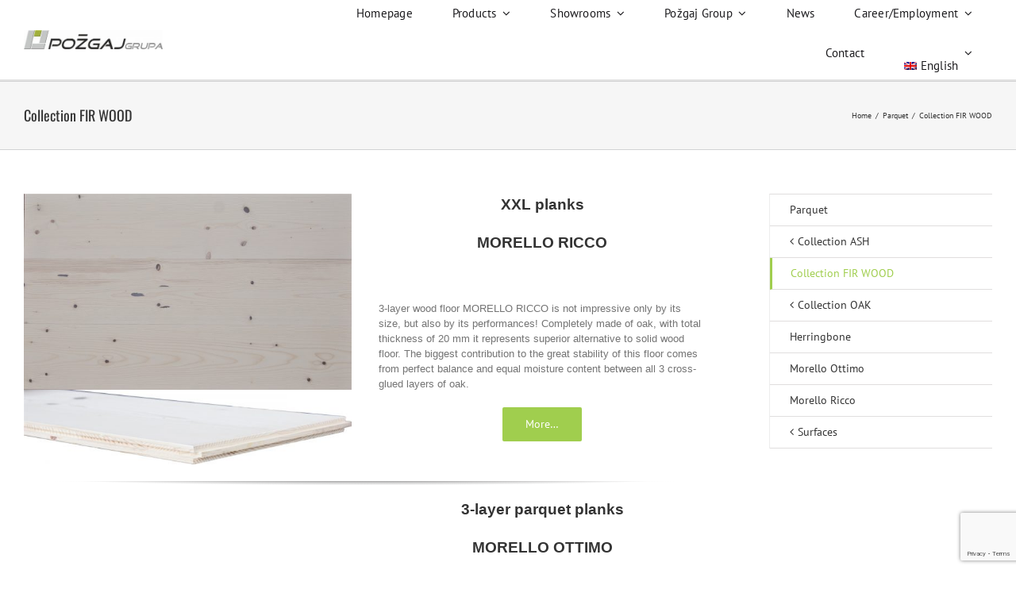

--- FILE ---
content_type: text/html; charset=UTF-8
request_url: https://pozgaj.eu/en/parket/collection-fir-wood/
body_size: 19255
content:

<!DOCTYPE html>
<html class="avada-html-layout-wide avada-html-header-position-top" lang="en-US" prefix="og: http://ogp.me/ns# fb: http://ogp.me/ns/fb#">
<head>
	<meta http-equiv="X-UA-Compatible" content="IE=edge" />
	<meta http-equiv="Content-Type" content="text/html; charset=utf-8"/>
	<meta name="viewport" content="width=device-width, initial-scale=1" />
	<meta name='robots' content='index, follow, max-image-preview:large, max-snippet:-1, max-video-preview:-1' />
<link rel="alternate" hreflang="en" href="https://pozgaj.eu/en/parket/collection-fir-wood/" />
<link rel="alternate" hreflang="de" href="https://pozgaj.eu/de/parkett/kollektion-fichte/" />
<script type="text/javascript">function rgmkInitGoogleMaps(){window.rgmkGoogleMapsCallback=true;try{jQuery(document).trigger("rgmkGoogleMapsLoad")}catch(err){}}</script>
	<!-- This site is optimized with the Yoast SEO plugin v21.1 - https://yoast.com/wordpress/plugins/seo/ -->
	<title>Collection FIR WOOD &middot; POŽGAJ grupa</title>
	<link rel="canonical" href="https://pozgaj.eu/en/parket/collection-fir-wood/" />
	<meta property="og:locale" content="en_US" />
	<meta property="og:type" content="article" />
	<meta property="og:title" content="Collection FIR WOOD &middot; POŽGAJ grupa" />
	<meta property="og:url" content="https://pozgaj.eu/en/parket/collection-fir-wood/" />
	<meta property="og:site_name" content="POŽGAJ grupa" />
	<meta property="article:publisher" content="https://www.facebook.com/POZGAJ-grupa-134026586637732/" />
	<meta property="article:modified_time" content="2018-03-08T09:50:38+00:00" />
	<meta name="twitter:card" content="summary_large_image" />
	<meta name="twitter:label1" content="Est. reading time" />
	<meta name="twitter:data1" content="6 minutes" />
	<script type="application/ld+json" class="yoast-schema-graph">{"@context":"https://schema.org","@graph":[{"@type":"WebPage","@id":"https://pozgaj.eu/en/parket/collection-fir-wood/","url":"https://pozgaj.eu/en/parket/collection-fir-wood/","name":"Collection FIR WOOD &middot; POŽGAJ grupa","isPartOf":{"@id":"https://pozgaj.eu/#website"},"datePublished":"2018-02-27T09:04:30+00:00","dateModified":"2018-03-08T09:50:38+00:00","breadcrumb":{"@id":"https://pozgaj.eu/en/parket/collection-fir-wood/#breadcrumb"},"inLanguage":"en-US","potentialAction":[{"@type":"ReadAction","target":["https://pozgaj.eu/en/parket/collection-fir-wood/"]}]},{"@type":"BreadcrumbList","@id":"https://pozgaj.eu/en/parket/collection-fir-wood/#breadcrumb","itemListElement":[{"@type":"ListItem","position":1,"name":"Home","item":"https://pozgaj.eu/en/"},{"@type":"ListItem","position":2,"name":"Parquet","item":"https://pozgaj.eu/en/parket/"},{"@type":"ListItem","position":3,"name":"Collection FIR WOOD"}]},{"@type":"WebSite","@id":"https://pozgaj.eu/#website","url":"https://pozgaj.eu/","name":"POŽGAJ grupa","description":"WEB page POZGAJ group","publisher":{"@id":"https://pozgaj.eu/#organization"},"potentialAction":[{"@type":"SearchAction","target":{"@type":"EntryPoint","urlTemplate":"https://pozgaj.eu/?s={search_term_string}"},"query-input":"required name=search_term_string"}],"inLanguage":"en-US"},{"@type":"Organization","@id":"https://pozgaj.eu/#organization","name":"POŽGAJ Grupa","url":"https://pozgaj.eu/","logo":{"@type":"ImageObject","inLanguage":"en-US","@id":"https://pozgaj.eu/#/schema/logo/image/","url":"https://pozgaj.eu/wp-content/uploads/2017/10/grupa_logo.png","contentUrl":"https://pozgaj.eu/wp-content/uploads/2017/10/grupa_logo.png","width":1141,"height":150,"caption":"POŽGAJ Grupa"},"image":{"@id":"https://pozgaj.eu/#/schema/logo/image/"},"sameAs":["https://www.facebook.com/POZGAJ-grupa-134026586637732/","https://www.linkedin.com/in/pozgaj-grupa-78864523/"]}]}</script>
	<!-- / Yoast SEO plugin. -->


<link rel="alternate" type="application/rss+xml" title="POŽGAJ grupa &raquo; Feed" href="https://pozgaj.eu/en/feed/" />
<link rel="alternate" type="application/rss+xml" title="POŽGAJ grupa &raquo; Comments Feed" href="https://pozgaj.eu/en/comments/feed/" />
		
		
		
				
		<meta property="og:title" content="Collection FIR WOOD"/>
		<meta property="og:type" content="article"/>
		<meta property="og:url" content="https://pozgaj.eu/en/parket/collection-fir-wood/"/>
		<meta property="og:site_name" content="POŽGAJ grupa"/>
		<meta property="og:description" content="XXL planks
MORELLO RICCO
  3-layer wood floor MORELLO RICCO is not impressive only by its size, but also by its performances! Completely made of oak, with total thickness of"/>

									<meta property="og:image" content="https://pozgaj.eu/wp-content/uploads/2017/09/logo-1.png"/>
							<script type="text/javascript">
window._wpemojiSettings = {"baseUrl":"https:\/\/s.w.org\/images\/core\/emoji\/14.0.0\/72x72\/","ext":".png","svgUrl":"https:\/\/s.w.org\/images\/core\/emoji\/14.0.0\/svg\/","svgExt":".svg","source":{"concatemoji":"https:\/\/pozgaj.eu\/wp-includes\/js\/wp-emoji-release.min.js?ver=6.3.7"}};
/*! This file is auto-generated */
!function(i,n){var o,s,e;function c(e){try{var t={supportTests:e,timestamp:(new Date).valueOf()};sessionStorage.setItem(o,JSON.stringify(t))}catch(e){}}function p(e,t,n){e.clearRect(0,0,e.canvas.width,e.canvas.height),e.fillText(t,0,0);var t=new Uint32Array(e.getImageData(0,0,e.canvas.width,e.canvas.height).data),r=(e.clearRect(0,0,e.canvas.width,e.canvas.height),e.fillText(n,0,0),new Uint32Array(e.getImageData(0,0,e.canvas.width,e.canvas.height).data));return t.every(function(e,t){return e===r[t]})}function u(e,t,n){switch(t){case"flag":return n(e,"\ud83c\udff3\ufe0f\u200d\u26a7\ufe0f","\ud83c\udff3\ufe0f\u200b\u26a7\ufe0f")?!1:!n(e,"\ud83c\uddfa\ud83c\uddf3","\ud83c\uddfa\u200b\ud83c\uddf3")&&!n(e,"\ud83c\udff4\udb40\udc67\udb40\udc62\udb40\udc65\udb40\udc6e\udb40\udc67\udb40\udc7f","\ud83c\udff4\u200b\udb40\udc67\u200b\udb40\udc62\u200b\udb40\udc65\u200b\udb40\udc6e\u200b\udb40\udc67\u200b\udb40\udc7f");case"emoji":return!n(e,"\ud83e\udef1\ud83c\udffb\u200d\ud83e\udef2\ud83c\udfff","\ud83e\udef1\ud83c\udffb\u200b\ud83e\udef2\ud83c\udfff")}return!1}function f(e,t,n){var r="undefined"!=typeof WorkerGlobalScope&&self instanceof WorkerGlobalScope?new OffscreenCanvas(300,150):i.createElement("canvas"),a=r.getContext("2d",{willReadFrequently:!0}),o=(a.textBaseline="top",a.font="600 32px Arial",{});return e.forEach(function(e){o[e]=t(a,e,n)}),o}function t(e){var t=i.createElement("script");t.src=e,t.defer=!0,i.head.appendChild(t)}"undefined"!=typeof Promise&&(o="wpEmojiSettingsSupports",s=["flag","emoji"],n.supports={everything:!0,everythingExceptFlag:!0},e=new Promise(function(e){i.addEventListener("DOMContentLoaded",e,{once:!0})}),new Promise(function(t){var n=function(){try{var e=JSON.parse(sessionStorage.getItem(o));if("object"==typeof e&&"number"==typeof e.timestamp&&(new Date).valueOf()<e.timestamp+604800&&"object"==typeof e.supportTests)return e.supportTests}catch(e){}return null}();if(!n){if("undefined"!=typeof Worker&&"undefined"!=typeof OffscreenCanvas&&"undefined"!=typeof URL&&URL.createObjectURL&&"undefined"!=typeof Blob)try{var e="postMessage("+f.toString()+"("+[JSON.stringify(s),u.toString(),p.toString()].join(",")+"));",r=new Blob([e],{type:"text/javascript"}),a=new Worker(URL.createObjectURL(r),{name:"wpTestEmojiSupports"});return void(a.onmessage=function(e){c(n=e.data),a.terminate(),t(n)})}catch(e){}c(n=f(s,u,p))}t(n)}).then(function(e){for(var t in e)n.supports[t]=e[t],n.supports.everything=n.supports.everything&&n.supports[t],"flag"!==t&&(n.supports.everythingExceptFlag=n.supports.everythingExceptFlag&&n.supports[t]);n.supports.everythingExceptFlag=n.supports.everythingExceptFlag&&!n.supports.flag,n.DOMReady=!1,n.readyCallback=function(){n.DOMReady=!0}}).then(function(){return e}).then(function(){var e;n.supports.everything||(n.readyCallback(),(e=n.source||{}).concatemoji?t(e.concatemoji):e.wpemoji&&e.twemoji&&(t(e.twemoji),t(e.wpemoji)))}))}((window,document),window._wpemojiSettings);
</script>
<style type="text/css">
img.wp-smiley,
img.emoji {
	display: inline !important;
	border: none !important;
	box-shadow: none !important;
	height: 1em !important;
	width: 1em !important;
	margin: 0 0.07em !important;
	vertical-align: -0.1em !important;
	background: none !important;
	padding: 0 !important;
}
</style>
	<link rel='stylesheet' id='wpml-blocks-css' href='https://pozgaj.eu/wp-content/plugins/sitepress-multilingual-cms/dist/css/blocks/styles.css?ver=4.6.5' type='text/css' media='all' />
<link rel='stylesheet' id='foobox-free-min-css' href='https://pozgaj.eu/wp-content/plugins/foobox-image-lightbox/free/css/foobox.free.min.css?ver=2.7.34' type='text/css' media='all' />
<link rel='stylesheet' id='responsive-lightbox-swipebox-css' href='https://pozgaj.eu/wp-content/plugins/responsive-lightbox/assets/swipebox/swipebox.min.css?ver=2.5.0' type='text/css' media='all' />
<link rel='stylesheet' id='wpml-legacy-dropdown-0-css' href='https://pozgaj.eu/wp-content/plugins/sitepress-multilingual-cms/templates/language-switchers/legacy-dropdown/style.min.css?ver=1' type='text/css' media='all' />
<link rel='stylesheet' id='wpml-menu-item-0-css' href='https://pozgaj.eu/wp-content/plugins/sitepress-multilingual-cms/templates/language-switchers/menu-item/style.min.css?ver=1' type='text/css' media='all' />
<style id='wpml-menu-item-0-inline-css' type='text/css'>
.wpml-ls-slot-5, .wpml-ls-slot-5 a, .wpml-ls-slot-5 a:visited{background-color:#ffffff;color:#000000;}.wpml-ls-slot-5:hover, .wpml-ls-slot-5:hover a, .wpml-ls-slot-5 a:hover{color:#ffffff;background-color:#ffffff;}.wpml-ls-slot-5.wpml-ls-current-language, .wpml-ls-slot-5.wpml-ls-current-language a, .wpml-ls-slot-5.wpml-ls-current-language a:visited{color:#ffffff;background-color:#ffffff;}.wpml-ls-slot-5.wpml-ls-current-language:hover, .wpml-ls-slot-5.wpml-ls-current-language:hover a, .wpml-ls-slot-5.wpml-ls-current-language a:hover{color:#000000;background-color:#ffffff;}.wpml-ls-slot-5.wpml-ls-current-language .wpml-ls-slot-5, .wpml-ls-slot-5.wpml-ls-current-language .wpml-ls-slot-5 a, .wpml-ls-slot-5.wpml-ls-current-language .wpml-ls-slot-5 a:visited{background-color:#ffffff;color:#000000;}.wpml-ls-slot-5.wpml-ls-current-language .wpml-ls-slot-5:hover, .wpml-ls-slot-5.wpml-ls-current-language .wpml-ls-slot-5:hover a, .wpml-ls-slot-5.wpml-ls-current-language .wpml-ls-slot-5 a:hover {color:#ffffff;background-color:#ffffff;}
</style>
<style id='akismet-widget-style-inline-css' type='text/css'>

			.a-stats {
				--akismet-color-mid-green: #357b49;
				--akismet-color-white: #fff;
				--akismet-color-light-grey: #f6f7f7;

				max-width: 350px;
				width: auto;
			}

			.a-stats * {
				all: unset;
				box-sizing: border-box;
			}

			.a-stats strong {
				font-weight: 600;
			}

			.a-stats a.a-stats__link,
			.a-stats a.a-stats__link:visited,
			.a-stats a.a-stats__link:active {
				background: var(--akismet-color-mid-green);
				border: none;
				box-shadow: none;
				border-radius: 8px;
				color: var(--akismet-color-white);
				cursor: pointer;
				display: block;
				font-family: -apple-system, BlinkMacSystemFont, 'Segoe UI', 'Roboto', 'Oxygen-Sans', 'Ubuntu', 'Cantarell', 'Helvetica Neue', sans-serif;
				font-weight: 500;
				padding: 12px;
				text-align: center;
				text-decoration: none;
				transition: all 0.2s ease;
			}

			/* Extra specificity to deal with TwentyTwentyOne focus style */
			.widget .a-stats a.a-stats__link:focus {
				background: var(--akismet-color-mid-green);
				color: var(--akismet-color-white);
				text-decoration: none;
			}

			.a-stats a.a-stats__link:hover {
				filter: brightness(110%);
				box-shadow: 0 4px 12px rgba(0, 0, 0, 0.06), 0 0 2px rgba(0, 0, 0, 0.16);
			}

			.a-stats .count {
				color: var(--akismet-color-white);
				display: block;
				font-size: 1.5em;
				line-height: 1.4;
				padding: 0 13px;
				white-space: nowrap;
			}
		
</style>
<link rel='stylesheet' id='fusion-dynamic-css-css' href='https://pozgaj.eu/wp-content/uploads/fusion-styles/6e062472c03b0349e6a7bf910778f006.min.css?ver=3.11.2' type='text/css' media='all' />
<script type='text/javascript' src='https://pozgaj.eu/wp-includes/js/jquery/jquery.min.js?ver=3.7.0' id='jquery-core-js'></script>
<script type='text/javascript' src='https://pozgaj.eu/wp-includes/js/jquery/jquery-migrate.min.js?ver=3.4.1' id='jquery-migrate-js'></script>
<script type='text/javascript' id='3d-flip-book-client-locale-loader-js-extra'>
/* <![CDATA[ */
var FB3D_CLIENT_LOCALE = {"ajaxurl":"https:\/\/pozgaj.eu\/wp-admin\/admin-ajax.php","dictionary":{"Table of contents":"Table of contents","Close":"Close","Bookmarks":"Bookmarks","Thumbnails":"Thumbnails","Search":"Search","Share":"Share","Facebook":"Facebook","Twitter":"Twitter","Email":"Email","Play":"Play","Previous page":"Previous page","Next page":"Next page","Zoom in":"Zoom in","Zoom out":"Zoom out","Fit view":"Fit view","Auto play":"Auto play","Full screen":"Full screen","More":"More","Smart pan":"Smart pan","Single page":"Single page","Sounds":"Sounds","Stats":"Stats","Print":"Print","Download":"Download","Goto first page":"Goto first page","Goto last page":"Goto last page"},"images":"https:\/\/pozgaj.eu\/wp-content\/plugins\/interactive-3d-flipbook-powered-physics-engine\/assets\/images\/","jsData":{"urls":[],"posts":{"ids_mis":[],"ids":[]},"pages":[],"firstPages":[],"bookCtrlProps":[],"bookTemplates":[]},"key":"3d-flip-book","pdfJS":{"pdfJsLib":"https:\/\/pozgaj.eu\/wp-content\/plugins\/interactive-3d-flipbook-powered-physics-engine\/assets\/js\/pdf.min.js?ver=4.3.136","pdfJsWorker":"https:\/\/pozgaj.eu\/wp-content\/plugins\/interactive-3d-flipbook-powered-physics-engine\/assets\/js\/pdf.worker.js?ver=4.3.136","stablePdfJsLib":"https:\/\/pozgaj.eu\/wp-content\/plugins\/interactive-3d-flipbook-powered-physics-engine\/assets\/js\/stable\/pdf.min.js?ver=2.5.207","stablePdfJsWorker":"https:\/\/pozgaj.eu\/wp-content\/plugins\/interactive-3d-flipbook-powered-physics-engine\/assets\/js\/stable\/pdf.worker.js?ver=2.5.207","pdfJsCMapUrl":"https:\/\/pozgaj.eu\/wp-content\/plugins\/interactive-3d-flipbook-powered-physics-engine\/assets\/cmaps\/"},"cacheurl":"https:\/\/pozgaj.eu\/wp-content\/uploads\/3d-flip-book\/cache\/","pluginsurl":"https:\/\/pozgaj.eu\/wp-content\/plugins\/","pluginurl":"https:\/\/pozgaj.eu\/wp-content\/plugins\/interactive-3d-flipbook-powered-physics-engine\/","thumbnailSize":{"width":"150","height":"150"},"version":"1.16.15"};
/* ]]> */
</script>
<script type='text/javascript' src='https://pozgaj.eu/wp-content/plugins/interactive-3d-flipbook-powered-physics-engine/assets/js/client-locale-loader.js?ver=1.16.15' id='3d-flip-book-client-locale-loader-js' async data-wp-strategy='async'></script>
<script type='text/javascript' src='https://pozgaj.eu/wp-content/plugins/responsive-lightbox/assets/swipebox/jquery.swipebox.min.js?ver=2.5.0' id='responsive-lightbox-swipebox-js'></script>
<script type='text/javascript' src='https://pozgaj.eu/wp-includes/js/underscore.min.js?ver=1.13.4' id='underscore-js'></script>
<script type='text/javascript' src='https://pozgaj.eu/wp-content/plugins/responsive-lightbox/assets/infinitescroll/infinite-scroll.pkgd.min.js?ver=6.3.7' id='responsive-lightbox-infinite-scroll-js'></script>
<script id="responsive-lightbox-js-before" type="text/javascript">
var rlArgs = {"script":"swipebox","selector":"lightbox","customEvents":"","activeGalleries":true,"animation":true,"hideCloseButtonOnMobile":false,"removeBarsOnMobile":false,"hideBars":true,"hideBarsDelay":5000,"videoMaxWidth":1080,"useSVG":true,"loopAtEnd":false,"woocommerce_gallery":false,"ajaxurl":"https:\/\/pozgaj.eu\/wp-admin\/admin-ajax.php","nonce":"6e5e4cfd5e","preview":false,"postId":16619,"scriptExtension":false};
</script>
<script type='text/javascript' src='https://pozgaj.eu/wp-content/plugins/responsive-lightbox/js/front.js?ver=2.5.0' id='responsive-lightbox-js'></script>
<script type='text/javascript' src='https://pozgaj.eu/wp-content/plugins/sitepress-multilingual-cms/templates/language-switchers/legacy-dropdown/script.min.js?ver=1' id='wpml-legacy-dropdown-0-js'></script>
<script id="foobox-free-min-js-before" type="text/javascript">
/* Run FooBox FREE (v2.7.34) */
var FOOBOX = window.FOOBOX = {
	ready: true,
	disableOthers: false,
	o: {wordpress: { enabled: true }, countMessage:'image %index of %total', captions: { dataTitle: ["captionTitle","title"], dataDesc: ["captionDesc","description"] }, rel: '', excludes:'.fbx-link,.nofoobox,.nolightbox,a[href*="pinterest.com/pin/create/button/"]', affiliate : { enabled: false }},
	selectors: [
		".foogallery-container.foogallery-lightbox-foobox", ".foogallery-container.foogallery-lightbox-foobox-free", ".gallery", ".wp-block-gallery", ".wp-caption", ".wp-block-image", "a:has(img[class*=wp-image-])", ".foobox"
	],
	pre: function( $ ){
		// Custom JavaScript (Pre)
		
	},
	post: function( $ ){
		// Custom JavaScript (Post)
		
		// Custom Captions Code
		
	},
	custom: function( $ ){
		// Custom Extra JS
		
	}
};
</script>
<script type='text/javascript' src='https://pozgaj.eu/wp-content/plugins/foobox-image-lightbox/free/js/foobox.free.min.js?ver=2.7.34' id='foobox-free-min-js'></script>
<link rel="https://api.w.org/" href="https://pozgaj.eu/en/wp-json/" /><link rel="alternate" type="application/json" href="https://pozgaj.eu/en/wp-json/wp/v2/pages/16619" /><link rel="EditURI" type="application/rsd+xml" title="RSD" href="https://pozgaj.eu/xmlrpc.php?rsd" />
<meta name="generator" content="WordPress 6.3.7" />
<link rel='shortlink' href='https://pozgaj.eu/en/?p=16619' />
<link rel="alternate" type="application/json+oembed" href="https://pozgaj.eu/en/wp-json/oembed/1.0/embed?url=https%3A%2F%2Fpozgaj.eu%2Fen%2Fparket%2Fcollection-fir-wood%2F" />
<link rel="alternate" type="text/xml+oembed" href="https://pozgaj.eu/en/wp-json/oembed/1.0/embed?url=https%3A%2F%2Fpozgaj.eu%2Fen%2Fparket%2Fcollection-fir-wood%2F&#038;format=xml" />
<meta name="generator" content="WPML ver:4.6.5 stt:22,1,3;" />
<style type="text/css" id="css-fb-visibility">@media screen and (max-width: 640px){.fusion-no-small-visibility{display:none !important;}body .sm-text-align-center{text-align:center !important;}body .sm-text-align-left{text-align:left !important;}body .sm-text-align-right{text-align:right !important;}body .sm-flex-align-center{justify-content:center !important;}body .sm-flex-align-flex-start{justify-content:flex-start !important;}body .sm-flex-align-flex-end{justify-content:flex-end !important;}body .sm-mx-auto{margin-left:auto !important;margin-right:auto !important;}body .sm-ml-auto{margin-left:auto !important;}body .sm-mr-auto{margin-right:auto !important;}body .fusion-absolute-position-small{position:absolute;top:auto;width:100%;}.awb-sticky.awb-sticky-small{ position: sticky; top: var(--awb-sticky-offset,0); }}@media screen and (min-width: 641px) and (max-width: 1024px){.fusion-no-medium-visibility{display:none !important;}body .md-text-align-center{text-align:center !important;}body .md-text-align-left{text-align:left !important;}body .md-text-align-right{text-align:right !important;}body .md-flex-align-center{justify-content:center !important;}body .md-flex-align-flex-start{justify-content:flex-start !important;}body .md-flex-align-flex-end{justify-content:flex-end !important;}body .md-mx-auto{margin-left:auto !important;margin-right:auto !important;}body .md-ml-auto{margin-left:auto !important;}body .md-mr-auto{margin-right:auto !important;}body .fusion-absolute-position-medium{position:absolute;top:auto;width:100%;}.awb-sticky.awb-sticky-medium{ position: sticky; top: var(--awb-sticky-offset,0); }}@media screen and (min-width: 1025px){.fusion-no-large-visibility{display:none !important;}body .lg-text-align-center{text-align:center !important;}body .lg-text-align-left{text-align:left !important;}body .lg-text-align-right{text-align:right !important;}body .lg-flex-align-center{justify-content:center !important;}body .lg-flex-align-flex-start{justify-content:flex-start !important;}body .lg-flex-align-flex-end{justify-content:flex-end !important;}body .lg-mx-auto{margin-left:auto !important;margin-right:auto !important;}body .lg-ml-auto{margin-left:auto !important;}body .lg-mr-auto{margin-right:auto !important;}body .fusion-absolute-position-large{position:absolute;top:auto;width:100%;}.awb-sticky.awb-sticky-large{ position: sticky; top: var(--awb-sticky-offset,0); }}</style><style type="text/css">.recentcomments a{display:inline !important;padding:0 !important;margin:0 !important;}</style><link rel="icon" href="https://pozgaj.eu/wp-content/uploads/2022/01/cropped-pozgaj_favicon_112-32x32.png" sizes="32x32" />
<link rel="icon" href="https://pozgaj.eu/wp-content/uploads/2022/01/cropped-pozgaj_favicon_112-192x192.png" sizes="192x192" />
<link rel="apple-touch-icon" href="https://pozgaj.eu/wp-content/uploads/2022/01/cropped-pozgaj_favicon_112-180x180.png" />
<meta name="msapplication-TileImage" content="https://pozgaj.eu/wp-content/uploads/2022/01/cropped-pozgaj_favicon_112-270x270.png" />
		<style type="text/css" id="wp-custom-css">
			.display-counter{
	font-size: 40px !important;
}

.fusion-counters-box .content-box-counter{
	font-size: 0px !important;
}		</style>
				<script type="text/javascript">
			var doc = document.documentElement;
			doc.setAttribute( 'data-useragent', navigator.userAgent );
		</script>
		
	</head>

<body class="page-template page-template-side-navigation page-template-side-navigation-php page page-id-16619 page-child parent-pageid-11337 cookies-not-set has-sidebar fusion-image-hovers fusion-pagination-sizing fusion-button_type-flat fusion-button_span-no fusion-button_gradient-linear avada-image-rollover-circle-yes avada-image-rollover-yes avada-image-rollover-direction-left fusion-body ltr fusion-sticky-header no-tablet-sticky-header no-mobile-sticky-header no-mobile-slidingbar no-mobile-totop avada-has-rev-slider-styles fusion-disable-outline fusion-sub-menu-fade mobile-logo-pos-left layout-wide-mode avada-has-boxed-modal-shadow-none layout-scroll-offset-full avada-has-zero-margin-offset-top fusion-top-header menu-text-align-center mobile-menu-design-modern fusion-show-pagination-text fusion-header-layout-v1 avada-responsive avada-footer-fx-none avada-menu-highlight-style-bar fusion-search-form-clean fusion-main-menu-search-overlay fusion-avatar-circle avada-sticky-shrinkage avada-dropdown-styles avada-blog-layout-large avada-blog-archive-layout-large avada-header-shadow-yes avada-menu-icon-position-left avada-has-megamenu-shadow avada-has-mainmenu-dropdown-divider fusion-has-main-nav-icon-circle avada-has-breadcrumb-mobile-hidden avada-has-titlebar-bar_and_content avada-has-pagination-padding avada-flyout-menu-direction-fade avada-ec-views-v1" data-awb-post-id="16619">
		<a class="skip-link screen-reader-text" href="#content">Skip to content</a>

	<div id="boxed-wrapper">
		
		<div id="wrapper" class="fusion-wrapper">
			<div id="home" style="position:relative;top:-1px;"></div>
												<div class="fusion-tb-header"><div class="fusion-fullwidth fullwidth-box fusion-builder-row-1 fusion-flex-container hundred-percent-fullwidth non-hundred-percent-height-scrolling fusion-sticky-container fusion-custom-z-index" style="--awb-border-sizes-top:0px;--awb-border-sizes-bottom:1.5px;--awb-border-sizes-left:0px;--awb-border-sizes-right:0px;--awb-border-color:#e2e2e2;--awb-border-radius-top-left:0px;--awb-border-radius-top-right:0px;--awb-border-radius-bottom-right:0px;--awb-border-radius-bottom-left:0px;--awb-z-index:152;--awb-padding-top:0px;--awb-padding-right:30px;--awb-padding-bottom:0px;--awb-padding-left:30px;--awb-padding-top-small:20px;--awb-padding-bottom-small:20px;--awb-margin-top:0px;--awb-margin-bottom:0px;--awb-background-color:#ffffff;--awb-flex-wrap:wrap;" data-transition-offset="0" data-sticky-offset="0" data-scroll-offset="0" data-sticky-small-visibility="1" data-sticky-medium-visibility="1" data-sticky-large-visibility="1" ><div class="fusion-builder-row fusion-row fusion-flex-align-items-stretch fusion-flex-content-wrap" style="width:104% !important;max-width:104% !important;margin-left: calc(-4% / 2 );margin-right: calc(-4% / 2 );"><div class="fusion-layout-column fusion_builder_column fusion-builder-column-0 fusion_builder_column_1_4 1_4 fusion-flex-column" style="--awb-bg-size:cover;--awb-width-large:25%;--awb-margin-top-large:0px;--awb-spacing-right-large:7.68%;--awb-margin-bottom-large:0px;--awb-spacing-left-large:7.68%;--awb-width-medium:100%;--awb-order-medium:0;--awb-spacing-right-medium:1.92%;--awb-spacing-left-medium:1.92%;--awb-width-small:50%;--awb-order-small:0;--awb-spacing-right-small:3.84%;--awb-spacing-left-small:3.84%;"><div class="fusion-column-wrapper fusion-column-has-shadow fusion-flex-justify-content-center fusion-content-layout-column"><div class="fusion-image-element " style="--awb-max-width:175px;--awb-caption-title-font-family:var(--h2_typography-font-family);--awb-caption-title-font-weight:var(--h2_typography-font-weight);--awb-caption-title-font-style:var(--h2_typography-font-style);--awb-caption-title-size:var(--h2_typography-font-size);--awb-caption-title-transform:var(--h2_typography-text-transform);--awb-caption-title-line-height:var(--h2_typography-line-height);--awb-caption-title-letter-spacing:var(--h2_typography-letter-spacing);"><span class=" fusion-imageframe imageframe-none imageframe-1 hover-type-none"><a class="fusion-no-lightbox" href="https://pozgaj.eu/en/" target="_self" aria-label="POŽGAJ GRUPA logo"><img decoding="async" width="1657" height="220" alt="POŽGAJ grupa" src="https://pozgaj.eu/wp-content/uploads/2019/01/POŽGAJ-GRUPA-logo-RGB.jpg" class="img-responsive wp-image-19953" srcset="https://pozgaj.eu/wp-content/uploads/2019/01/POŽGAJ-GRUPA-logo-RGB-200x27.jpg 200w, https://pozgaj.eu/wp-content/uploads/2019/01/POŽGAJ-GRUPA-logo-RGB-400x53.jpg 400w, https://pozgaj.eu/wp-content/uploads/2019/01/POŽGAJ-GRUPA-logo-RGB-600x80.jpg 600w, https://pozgaj.eu/wp-content/uploads/2019/01/POŽGAJ-GRUPA-logo-RGB-800x106.jpg 800w, https://pozgaj.eu/wp-content/uploads/2019/01/POŽGAJ-GRUPA-logo-RGB-1200x159.jpg 1200w, https://pozgaj.eu/wp-content/uploads/2019/01/POŽGAJ-GRUPA-logo-RGB.jpg 1657w" sizes="(max-width: 1024px) 100vw, (max-width: 640px) 100vw, (max-width: 1919px) 400px,(min-width: 1920px) 25vw" /></a></span></div></div></div><div class="fusion-layout-column fusion_builder_column fusion-builder-column-1 fusion_builder_column_3_4 3_4 fusion-flex-column" style="--awb-bg-size:cover;--awb-width-large:75%;--awb-margin-top-large:0px;--awb-spacing-right-large:2.56%;--awb-margin-bottom-large:0px;--awb-spacing-left-large:2.56%;--awb-width-medium:100%;--awb-order-medium:0;--awb-spacing-right-medium:1.92%;--awb-spacing-left-medium:1.92%;--awb-width-small:50%;--awb-order-small:0;--awb-spacing-right-small:3.84%;--awb-spacing-left-small:3.84%;"><div class="fusion-column-wrapper fusion-column-has-shadow fusion-flex-justify-content-center fusion-content-layout-column"><nav class="awb-menu awb-menu_row awb-menu_em-hover mobile-mode-collapse-to-button awb-menu_icons-left awb-menu_dc-yes mobile-trigger-fullwidth-off awb-menu_mobile-toggle awb-menu_indent-center mobile-size-full-absolute loading mega-menu-loading awb-menu_desktop awb-menu_dropdown awb-menu_expand-right awb-menu_transition-opacity avada-main-menu" style="--awb-font-size:15px;--awb-line-height:var(--awb-typography3-line-height);--awb-text-transform:var(--awb-typography3-text-transform);--awb-min-height:100px;--awb-justify-content:flex-end;--awb-items-padding-right:25px;--awb-items-padding-left:25px;--awb-color:#1a191c;--awb-letter-spacing:var(--awb-typography3-letter-spacing);--awb-active-color:#736eef;--awb-active-border-color:#736eef;--awb-submenu-color:#1a191c;--awb-submenu-bg:#ffffff;--awb-submenu-sep-color:rgba(0,0,0,0);--awb-submenu-border-radius-top-left:6px;--awb-submenu-border-radius-top-right:6px;--awb-submenu-border-radius-bottom-right:6px;--awb-submenu-border-radius-bottom-left:6px;--awb-submenu-active-bg:#736eef;--awb-submenu-active-color:#ffffff;--awb-submenu-text-transform:none;--awb-icons-color:#1a191c;--awb-icons-hover-color:#736eef;--awb-main-justify-content:flex-start;--awb-mobile-nav-button-align-hor:flex-end;--awb-mobile-color:#1a191c;--awb-mobile-nav-items-height:56;--awb-mobile-active-bg:#736eef;--awb-mobile-active-color:#ffffff;--awb-mobile-trigger-font-size:25px;--awb-mobile-trigger-color:#1a191c;--awb-mobile-trigger-background-color:rgba(255,255,255,0);--awb-mobile-nav-trigger-bottom-margin:20px;--awb-mobile-font-size:16px;--awb-mobile-text-transform:var(--awb-typography3-text-transform);--awb-mobile-line-height:var(--awb-typography3-line-height);--awb-mobile-letter-spacing:var(--awb-typography3-letter-spacing);--awb-mobile-sep-color:#ffffff;--awb-mobile-justify:center;--awb-mobile-caret-left:auto;--awb-mobile-caret-right:0;--awb-box-shadow:0px 3px 10px 0px rgba(25,24,27,0.03);;--awb-fusion-font-family-typography:&quot;PT Sans&quot;;--awb-fusion-font-style-typography:normal;--awb-fusion-font-weight-typography:400;--awb-fusion-font-family-submenu-typography:inherit;--awb-fusion-font-style-submenu-typography:normal;--awb-fusion-font-weight-submenu-typography:400;--awb-fusion-font-family-mobile-typography:&quot;Poppins&quot;;--awb-fusion-font-style-mobile-typography:normal;--awb-fusion-font-weight-mobile-typography:500;" aria-label="MainMenu_ENG" data-breakpoint="640" data-count="0" data-transition-type="left" data-transition-time="300"><button type="button" class="awb-menu__m-toggle awb-menu__m-toggle_no-text" aria-expanded="false" aria-controls="menu-mainmenu"><span class="awb-menu__m-toggle-inner"><span class="collapsed-nav-text"><span class="screen-reader-text">Toggle Navigation</span></span><span class="awb-menu__m-collapse-icon awb-menu__m-collapse-icon_no-text"><span class="awb-menu__m-collapse-icon-open awb-menu__m-collapse-icon-open_no-text fa-bars fas"></span><span class="awb-menu__m-collapse-icon-close awb-menu__m-collapse-icon-close_no-text fa-times fas"></span></span></span></button><ul id="menu-mainmenu_eng" class="fusion-menu awb-menu__main-ul awb-menu__main-ul_row"><li  id="menu-item-23145"  class="menu-item menu-item-type-post_type menu-item-object-page menu-item-home menu-item-23145 awb-menu__li awb-menu__main-li awb-menu__main-li_regular"  data-item-id="23145"><span class="awb-menu__main-background-default awb-menu__main-background-default_left"></span><span class="awb-menu__main-background-active awb-menu__main-background-active_left"></span><a  href="https://pozgaj.eu/en/" class="awb-menu__main-a awb-menu__main-a_regular"><span class="menu-text">Homepage</span></a></li><li  id="menu-item-13572"  class="menu-item menu-item-type-custom menu-item-object-custom menu-item-has-children menu-item-13572 awb-menu__li awb-menu__main-li awb-menu__main-li_regular"  data-item-id="13572"><span class="awb-menu__main-background-default awb-menu__main-background-default_left"></span><span class="awb-menu__main-background-active awb-menu__main-background-active_left"></span><a  href="#" class="awb-menu__main-a awb-menu__main-a_regular"><span class="menu-text">Products</span><span class="awb-menu__open-nav-submenu-hover"></span></a><button type="button" aria-label="Open submenu of Products" aria-expanded="false" class="awb-menu__open-nav-submenu_mobile awb-menu__open-nav-submenu_main"></button><ul class="awb-menu__sub-ul awb-menu__sub-ul_main"><li  id="menu-item-11349"  class="menu-item menu-item-type-post_type menu-item-object-page current-page-ancestor menu-item-has-children menu-item-11349 awb-menu__li awb-menu__sub-li" ><a  href="https://pozgaj.eu/en/parket/" class="awb-menu__sub-a"><span>Parquet</span><span class="awb-menu__open-nav-submenu-hover"></span></a><button type="button" aria-label="Open submenu of Parquet" aria-expanded="false" class="awb-menu__open-nav-submenu_mobile awb-menu__open-nav-submenu_sub"></button><ul class="awb-menu__sub-ul awb-menu__sub-ul_grand"><li  id="menu-item-16883"  class="menu-item menu-item-type-post_type menu-item-object-page menu-item-16883 awb-menu__li awb-menu__sub-li" ><a  href="https://pozgaj.eu/en/parket/oak-parquet/" class="awb-menu__sub-a"><span>Collection OAK</span></a></li><li  id="menu-item-16867"  class="menu-item menu-item-type-post_type menu-item-object-page menu-item-16867 awb-menu__li awb-menu__sub-li" ><a  href="https://pozgaj.eu/en/parket/collection-ash/" class="awb-menu__sub-a"><span>Collection ASH</span></a></li><li  id="menu-item-16911"  class="menu-item menu-item-type-post_type menu-item-object-page menu-item-16911 awb-menu__li awb-menu__sub-li" ><a  href="https://pozgaj.eu/en/parket/surfaces/" class="awb-menu__sub-a"><span>Surfaces</span></a></li><li  id="menu-item-23146"  class="menu-item menu-item-type-custom menu-item-object-custom menu-item-23146 awb-menu__li awb-menu__sub-li" ><a  href="/parket/#faq" class="awb-menu__sub-a"><span>FAQ</span></a></li></ul></li><li  id="menu-item-11350"  class="menu-item menu-item-type-post_type menu-item-object-page menu-item-has-children menu-item-11350 awb-menu__li awb-menu__sub-li" ><a  href="https://pozgaj.eu/en/ploce/" class="awb-menu__sub-a"><span>Panels</span><span class="awb-menu__open-nav-submenu-hover"></span></a><button type="button" aria-label="Open submenu of Panels" aria-expanded="false" class="awb-menu__open-nav-submenu_mobile awb-menu__open-nav-submenu_sub"></button><ul class="awb-menu__sub-ul awb-menu__sub-ul_grand"><li  id="menu-item-16926"  class="menu-item menu-item-type-post_type menu-item-object-page menu-item-16926 awb-menu__li awb-menu__sub-li" ><a  href="https://pozgaj.eu/en/ploce/dl-platten/" class="awb-menu__sub-a"><span>Full staves panels</span></a></li><li  id="menu-item-16927"  class="menu-item menu-item-type-post_type menu-item-object-page menu-item-16927 awb-menu__li awb-menu__sub-li" ><a  href="https://pozgaj.eu/en/ploce/fj-panels/" class="awb-menu__sub-a"><span>FJ panels</span></a></li><li  id="menu-item-16928"  class="menu-item menu-item-type-post_type menu-item-object-page menu-item-has-children menu-item-16928 awb-menu__li awb-menu__sub-li" ><a  href="https://pozgaj.eu/en/ploce/3-layer-panels/" class="awb-menu__sub-a"><span>3-layer panels</span><span class="awb-menu__open-nav-submenu-hover"></span></a><button type="button" aria-label="Open submenu of 3-layer panels" aria-expanded="false" class="awb-menu__open-nav-submenu_mobile awb-menu__open-nav-submenu_sub"></button><ul class="awb-menu__sub-ul awb-menu__sub-ul_grand"><li  id="menu-item-16929"  class="menu-item menu-item-type-post_type menu-item-object-page menu-item-16929 awb-menu__li awb-menu__sub-li" ><a  href="https://pozgaj.eu/en/ploce/3-layer-panels/panels-new-model-of-3-layer-oak-panels/" class="awb-menu__sub-a"><span>New model of 3-layer oak panels</span></a></li><li  id="menu-item-16930"  class="menu-item menu-item-type-post_type menu-item-object-page menu-item-16930 awb-menu__li awb-menu__sub-li" ><a  href="https://pozgaj.eu/en/ploce/3-layer-panels/panels-3-layer-tabletop-panels/" class="awb-menu__sub-a"><span>Panels – 3-layer tabletop panels</span></a></li></ul></li></ul></li><li  id="menu-item-16931"  class="menu-item menu-item-type-post_type menu-item-object-page menu-item-has-children menu-item-16931 awb-menu__li awb-menu__sub-li" ><a  href="https://pozgaj.eu/en/furniture/" class="awb-menu__sub-a"><span>Furniture</span><span class="awb-menu__open-nav-submenu-hover"></span></a><button type="button" aria-label="Open submenu of Furniture" aria-expanded="false" class="awb-menu__open-nav-submenu_mobile awb-menu__open-nav-submenu_sub"></button><ul class="awb-menu__sub-ul awb-menu__sub-ul_grand"><li  id="menu-item-11351"  class="menu-item menu-item-type-post_type menu-item-object-page menu-item-11351 awb-menu__li awb-menu__sub-li" ><a  href="https://pozgaj.eu/en/furniture/stolice/" class="awb-menu__sub-a"><span>Chairs</span></a></li><li  id="menu-item-16932"  class="menu-item menu-item-type-post_type menu-item-object-page menu-item-16932 awb-menu__li awb-menu__sub-li" ><a  href="https://pozgaj.eu/en/furniture/tables/" class="awb-menu__sub-a"><span>Tables</span></a></li><li  id="menu-item-22430"  class="menu-item menu-item-type-post_type menu-item-object-page menu-item-22430 awb-menu__li awb-menu__sub-li" ><a  href="https://pozgaj.eu/en/furniture/beds/" class="awb-menu__sub-a"><span>Beds</span></a></li><li  id="menu-item-22429"  class="menu-item menu-item-type-post_type menu-item-object-page menu-item-22429 awb-menu__li awb-menu__sub-li" ><a  href="https://pozgaj.eu/en/furniture/nightstands-and-storage-benches/" class="awb-menu__sub-a"><span>Nightstands and storage benches</span></a></li><li  id="menu-item-23854"  class="menu-item menu-item-type-post_type menu-item-object-page menu-item-23854 awb-menu__li awb-menu__sub-li" ><a  href="https://pozgaj.eu/en/furniture/other-furniture/" class="awb-menu__sub-a"><span>Other furniture</span></a></li><li  id="menu-item-22427"  class="menu-item menu-item-type-post_type menu-item-object-page menu-item-22427 awb-menu__li awb-menu__sub-li" ><a  href="https://pozgaj.eu/en/furniture/upholstery-card/" class="awb-menu__sub-a"><span>Upholstery-card</span></a></li><li  id="menu-item-22428"  class="menu-item menu-item-type-post_type menu-item-object-page menu-item-22428 awb-menu__li awb-menu__sub-li" ><a  href="https://pozgaj.eu/en/furniture/treatment-of-wooden-parts/" class="awb-menu__sub-a"><span>Treatment of wooden parts</span></a></li></ul></li><li  id="menu-item-22439"  class="menu-item menu-item-type-post_type menu-item-object-page menu-item-22439 awb-menu__li awb-menu__sub-li" ><a  href="https://pozgaj.eu/en/wall-cladding/" class="awb-menu__sub-a"><span>Wall cladding</span></a></li><li  id="menu-item-11352"  class="menu-item menu-item-type-post_type menu-item-object-page menu-item-11352 awb-menu__li awb-menu__sub-li" ><a  href="https://pozgaj.eu/en/drvene-kuce/" class="awb-menu__sub-a"><span>Azelija wooden houses</span></a></li><li  id="menu-item-11353"  class="menu-item menu-item-type-post_type menu-item-object-page menu-item-11353 awb-menu__li awb-menu__sub-li" ><a  href="https://pozgaj.eu/en/rezana-grada/" class="awb-menu__sub-a"><span>Sawn timber</span></a></li><li  id="menu-item-11354"  class="menu-item menu-item-type-post_type menu-item-object-page menu-item-11354 awb-menu__li awb-menu__sub-li" ><a  href="https://pozgaj.eu/en/briket/" class="awb-menu__sub-a"><span>Briquet</span></a></li></ul></li><li  id="menu-item-13573"  class="menu-item menu-item-type-custom menu-item-object-custom menu-item-has-children menu-item-13573 awb-menu__li awb-menu__main-li awb-menu__main-li_regular"  data-item-id="13573"><span class="awb-menu__main-background-default awb-menu__main-background-default_left"></span><span class="awb-menu__main-background-active awb-menu__main-background-active_left"></span><a  href="#" class="awb-menu__main-a awb-menu__main-a_regular"><span class="menu-text">Showrooms</span><span class="awb-menu__open-nav-submenu-hover"></span></a><button type="button" aria-label="Open submenu of Showrooms" aria-expanded="false" class="awb-menu__open-nav-submenu_mobile awb-menu__open-nav-submenu_main"></button><ul class="awb-menu__sub-ul awb-menu__sub-ul_main"><li  id="menu-item-11165"  class="menu-item menu-item-type-post_type menu-item-object-page menu-item-11165 awb-menu__li awb-menu__sub-li" ><a  href="https://pozgaj.eu/en/prodajna-mjesta/salon-zagreb/" class="awb-menu__sub-a"><span>Showroom Zagreb</span></a></li><li  id="menu-item-11163"  class="menu-item menu-item-type-post_type menu-item-object-page menu-item-11163 awb-menu__li awb-menu__sub-li" ><a  href="https://pozgaj.eu/en/prodajna-mjesta/salon-split/" class="awb-menu__sub-a"><span>Showroom Split</span></a></li><li  id="menu-item-11164"  class="menu-item menu-item-type-post_type menu-item-object-page menu-item-11164 awb-menu__li awb-menu__sub-li" ><a  href="https://pozgaj.eu/en/prodajna-mjesta/salon-varazdin/" class="awb-menu__sub-a"><span>Showroom Varaždin</span></a></li><li  id="menu-item-18300"  class="menu-item menu-item-type-post_type menu-item-object-page menu-item-18300 awb-menu__li awb-menu__sub-li" ><a  href="https://pozgaj.eu/en/prodajna-mjesta/showroom-donji-miholjac/" class="awb-menu__sub-a"><span>Showroom Donji Miholjac</span></a></li></ul></li><li  id="menu-item-23152"  class="menu-item menu-item-type-custom menu-item-object-custom menu-item-has-children menu-item-23152 awb-menu__li awb-menu__main-li awb-menu__main-li_regular"  data-item-id="23152"><span class="awb-menu__main-background-default awb-menu__main-background-default_left"></span><span class="awb-menu__main-background-active awb-menu__main-background-active_left"></span><a  href="#" class="awb-menu__main-a awb-menu__main-a_regular"><span class="menu-text">Požgaj Group</span><span class="awb-menu__open-nav-submenu-hover"></span></a><button type="button" aria-label="Open submenu of Požgaj Group" aria-expanded="false" class="awb-menu__open-nav-submenu_mobile awb-menu__open-nav-submenu_main"></button><ul class="awb-menu__sub-ul awb-menu__sub-ul_main"><li  id="menu-item-11146"  class="menu-item menu-item-type-post_type menu-item-object-page menu-item-11146 awb-menu__li awb-menu__sub-li" ><a  href="https://pozgaj.eu/en/pozgaj-grupa/" class="awb-menu__sub-a"><span>About us</span></a></li><li  id="menu-item-18682"  class="menu-item menu-item-type-post_type menu-item-object-page menu-item-18682 awb-menu__li awb-menu__sub-li" ><a  href="https://pozgaj.eu/en/misija-i-vizija/" class="awb-menu__sub-a"><span>Mission &#038; Vision</span></a></li><li  id="menu-item-16865"  class="menu-item menu-item-type-post_type menu-item-object-page menu-item-16865 awb-menu__li awb-menu__sub-li" ><a  href="https://pozgaj.eu/en/brands/" class="awb-menu__sub-a"><span>Brands</span></a></li><li  id="menu-item-11158"  class="menu-item menu-item-type-post_type menu-item-object-page menu-item-11158 awb-menu__li awb-menu__sub-li" ><a  href="https://pozgaj.eu/en/pozgaj-grupa/kvalitetacertifikati/" class="awb-menu__sub-a"><span>Quality/Certificates</span></a></li><li  id="menu-item-18254"  class="menu-item menu-item-type-post_type menu-item-object-page menu-item-18254 awb-menu__li awb-menu__sub-li" ><a  href="https://pozgaj.eu/en/pozgaj-grupa/fsc-coc-certificate/" class="awb-menu__sub-a"><span>FSC® CoC certificate</span></a></li><li  id="menu-item-11157"  class="menu-item menu-item-type-post_type menu-item-object-page menu-item-11157 awb-menu__li awb-menu__sub-li" ><a  href="https://pozgaj.eu/en/pozgaj-grupa/ekologija-dop/" class="awb-menu__sub-a"><span>Ekology / DOP</span></a></li><li  id="menu-item-23855"  class="menu-item menu-item-type-post_type menu-item-object-page menu-item-23855 awb-menu__li awb-menu__sub-li" ><a  href="https://pozgaj.eu/en/privacy-policy/" class="awb-menu__sub-a"><span>Privacy policy</span></a></li><li  id="menu-item-23856"  class="menu-item menu-item-type-post_type menu-item-object-page menu-item-23856 awb-menu__li awb-menu__sub-li" ><a  href="https://pozgaj.eu/en/pozgaj-grupa-team/" class="awb-menu__sub-a"><span>Požgaj Group Team</span></a></li></ul></li><li  id="menu-item-11145"  class="menu-item menu-item-type-post_type menu-item-object-page menu-item-11145 awb-menu__li awb-menu__main-li awb-menu__main-li_regular"  data-item-id="11145"><span class="awb-menu__main-background-default awb-menu__main-background-default_left"></span><span class="awb-menu__main-background-active awb-menu__main-background-active_left"></span><a  href="https://pozgaj.eu/en/novosti/" class="awb-menu__main-a awb-menu__main-a_regular"><span class="menu-text">News</span></a></li><li  id="menu-item-11140"  class="menu-item menu-item-type-post_type menu-item-object-page menu-item-has-children menu-item-11140 awb-menu__li awb-menu__main-li awb-menu__main-li_regular"  data-item-id="11140"><span class="awb-menu__main-background-default awb-menu__main-background-default_left"></span><span class="awb-menu__main-background-active awb-menu__main-background-active_left"></span><a  href="https://pozgaj.eu/en/karijera-zaposljavanje/" class="awb-menu__main-a awb-menu__main-a_regular"><span class="menu-text">Career/Employment</span><span class="awb-menu__open-nav-submenu-hover"></span></a><button type="button" aria-label="Open submenu of Career/Employment" aria-expanded="false" class="awb-menu__open-nav-submenu_mobile awb-menu__open-nav-submenu_main"></button><ul class="awb-menu__sub-ul awb-menu__sub-ul_main"><li  id="menu-item-23857"  class="menu-item menu-item-type-post_type menu-item-object-page menu-item-has-children menu-item-23857 awb-menu__li awb-menu__sub-li" ><a  href="https://pozgaj.eu/en/karijera-zaposljavanje/job-competitions/" class="awb-menu__sub-a"><span>Job competitions</span><span class="awb-menu__open-nav-submenu-hover"></span></a><button type="button" aria-label="Open submenu of Job competitions" aria-expanded="false" class="awb-menu__open-nav-submenu_mobile awb-menu__open-nav-submenu_sub"></button><ul class="awb-menu__sub-ul awb-menu__sub-ul_grand"><li  id="menu-item-23858"  class="menu-item menu-item-type-post_type menu-item-object-page menu-item-23858 awb-menu__li awb-menu__sub-li" ><a  href="https://pozgaj.eu/en/karijera-zaposljavanje/job-competitions-in-belovar/" class="awb-menu__sub-a"><span>Job competitions in Belovar</span></a></li><li  id="menu-item-23859"  class="menu-item menu-item-type-post_type menu-item-object-page menu-item-23859 awb-menu__li awb-menu__sub-li" ><a  href="https://pozgaj.eu/en/karijera-zaposljavanje/job-competitions-in-donji-miholjec/" class="awb-menu__sub-a"><span>Job competitions in Donji Miholjec</span></a></li><li  id="menu-item-23860"  class="menu-item menu-item-type-post_type menu-item-object-page menu-item-23860 awb-menu__li awb-menu__sub-li" ><a  href="https://pozgaj.eu/en/karijera-zaposljavanje/job-competitions-in-otocac/" class="awb-menu__sub-a"><span>Job competitions in Otočac</span></a></li><li  id="menu-item-23861"  class="menu-item menu-item-type-post_type menu-item-object-page menu-item-23861 awb-menu__li awb-menu__sub-li" ><a  href="https://pozgaj.eu/en/karijera-zaposljavanje/job-competitions-in-veliki-bukovac/" class="awb-menu__sub-a"><span>Job competitions in Veliki Bukovac</span></a></li><li  id="menu-item-23862"  class="menu-item menu-item-type-post_type menu-item-object-page menu-item-23862 awb-menu__li awb-menu__sub-li" ><a  href="https://pozgaj.eu/en/karijera-zaposljavanje/job-competitions-in-osijek/" class="awb-menu__sub-a"><span>Job competitions in Osijek</span></a></li><li  id="menu-item-23863"  class="menu-item menu-item-type-post_type menu-item-object-page menu-item-23863 awb-menu__li awb-menu__sub-li" ><a  href="https://pozgaj.eu/en/karijera-zaposljavanje/job-competitions-in-split/" class="awb-menu__sub-a"><span>Job competitions in Split</span></a></li><li  id="menu-item-23864"  class="menu-item menu-item-type-post_type menu-item-object-page menu-item-23864 awb-menu__li awb-menu__sub-li" ><a  href="https://pozgaj.eu/en/karijera-zaposljavanje/job-competitions-in-varazdin/" class="awb-menu__sub-a"><span>Job competitions in Varaždin</span></a></li><li  id="menu-item-23865"  class="menu-item menu-item-type-post_type menu-item-object-page menu-item-23865 awb-menu__li awb-menu__sub-li" ><a  href="https://pozgaj.eu/en/karijera-zaposljavanje/job-competitions-in-zagreb/" class="awb-menu__sub-a"><span>Job competitions in Zagreb</span></a></li></ul></li></ul></li><li  id="menu-item-18692"  class="menu-item menu-item-type-post_type menu-item-object-page menu-item-18692 awb-menu__li awb-menu__main-li awb-menu__main-li_regular"  data-item-id="18692"><span class="awb-menu__main-background-default awb-menu__main-background-default_left"></span><span class="awb-menu__main-background-active awb-menu__main-background-active_left"></span><a  href="https://pozgaj.eu/en/kontakt/" class="awb-menu__main-a awb-menu__main-a_regular"><span class="menu-text">Contact</span></a></li><li  id="menu-item-wpml-ls-5-en"  class="menu-item wpml-ls-slot-5 wpml-ls-item wpml-ls-item-en wpml-ls-current-language wpml-ls-menu-item menu-item-type-wpml_ls_menu_item menu-item-object-wpml_ls_menu_item menu-item-has-children menu-item-wpml-ls-5-en awb-menu__li awb-menu__main-li awb-menu__main-li_regular"  data-classes="menu-item" data-item-id="wpml-ls-5-en"><span class="awb-menu__main-background-default awb-menu__main-background-default_left"></span><span class="awb-menu__main-background-active awb-menu__main-background-active_left"></span><a  title="English" href="https://pozgaj.eu/en/parket/collection-fir-wood/" class="awb-menu__main-a awb-menu__main-a_regular wpml-ls-link"><span class="menu-text"><img
            class="wpml-ls-flag"
            src="https://pozgaj.eu/wp-content/plugins/sitepress-multilingual-cms/res/flags/en.png"
            alt=""
            width=16
            height=10
    /><span class="wpml-ls-native" lang="en">English</span></span><span class="awb-menu__open-nav-submenu-hover"></span></a><button type="button" aria-label="Open submenu of 
                                    &lt;img
            class=&quot;wpml-ls-flag&quot;
            src=&quot;https://pozgaj.eu/wp-content/plugins/sitepress-multilingual-cms/res/flags/en.png&quot;
            alt=&quot;&quot;
            width=16
            height=10
    /&gt;&lt;span class=&quot;wpml-ls-native&quot; lang=&quot;en&quot;&gt;English&lt;/span&gt;" aria-expanded="false" class="awb-menu__open-nav-submenu_mobile awb-menu__open-nav-submenu_main"></button><ul class="awb-menu__sub-ul awb-menu__sub-ul_main"><li  id="menu-item-wpml-ls-5-hr"  class="menu-item wpml-ls-slot-5 wpml-ls-item wpml-ls-item-hr wpml-ls-menu-item wpml-ls-first-item menu-item-type-wpml_ls_menu_item menu-item-object-wpml_ls_menu_item menu-item-wpml-ls-5-hr awb-menu__li awb-menu__sub-li"  data-classes="menu-item"><a  title="Hrvatski" href="https://pozgaj.eu" class="awb-menu__sub-a wpml-ls-link"><span><img
            class="wpml-ls-flag"
            src="https://pozgaj.eu/wp-content/plugins/sitepress-multilingual-cms/res/flags/hr.png"
            alt=""
            width=16
            height=10
    /><span class="wpml-ls-native" lang="hr">Hrvatski</span></span></a></li><li  id="menu-item-wpml-ls-5-de"  class="menu-item wpml-ls-slot-5 wpml-ls-item wpml-ls-item-de wpml-ls-menu-item wpml-ls-last-item menu-item-type-wpml_ls_menu_item menu-item-object-wpml_ls_menu_item menu-item-wpml-ls-5-de awb-menu__li awb-menu__sub-li"  data-classes="menu-item"><a  title="Deutsch" href="https://pozgaj.eu/de/parkett/kollektion-fichte/" class="awb-menu__sub-a wpml-ls-link"><span><img
            class="wpml-ls-flag"
            src="https://pozgaj.eu/wp-content/plugins/sitepress-multilingual-cms/res/flags/de.png"
            alt=""
            width=16
            height=10
    /><span class="wpml-ls-native" lang="de">Deutsch</span></span></a></li></ul></li></ul></nav></div></div></div></div>
</div>		<div id="sliders-container" class="fusion-slider-visibility">
					</div>
											
			<section class="avada-page-titlebar-wrapper" aria-label="Page Title Bar">
	<div class="fusion-page-title-bar fusion-page-title-bar-none fusion-page-title-bar-left">
		<div class="fusion-page-title-row">
			<div class="fusion-page-title-wrapper">
				<div class="fusion-page-title-captions">

																							<h1 class="entry-title">Collection FIR WOOD</h1>

											
					
				</div>

															<div class="fusion-page-title-secondary">
							<nav class="fusion-breadcrumbs awb-yoast-breadcrumbs" ara-label="Breadcrumb"><ol class="awb-breadcrumb-list"><li class="fusion-breadcrumb-item awb-breadcrumb-sep" ><a href="https://pozgaj.eu/en/" class="fusion-breadcrumb-link"><span >Home</span></a></li><li class="fusion-breadcrumb-item awb-breadcrumb-sep" ><a href="https://pozgaj.eu/en/parket/" class="fusion-breadcrumb-link"><span >Parquet</span></a></li><li class="fusion-breadcrumb-item"  aria-current="page"><span  class="breadcrumb-leaf">Collection FIR WOOD</span></li></ol></nav>						</div>
									
			</div>
		</div>
	</div>
</section>

						<main id="main" class="clearfix ">
				<div class="fusion-row" style="">
<section id="content" class="" style="float: left;">
							<div id="post-16619" class="post-16619 page type-page status-publish hentry">
			<span class="entry-title rich-snippet-hidden">Collection FIR WOOD</span><span class="vcard rich-snippet-hidden"><span class="fn"><a href="https://pozgaj.eu/en/author/admin/" title="Posts by Admin" rel="author">Admin</a></span></span><span class="updated rich-snippet-hidden">2018-03-08T10:50:38+01:00</span>						<div class="post-content">
				<div class="fusion-fullwidth fullwidth-box fusion-builder-row-2 nonhundred-percent-fullwidth non-hundred-percent-height-scrolling" style="--awb-border-radius-top-left:0px;--awb-border-radius-top-right:0px;--awb-border-radius-bottom-right:0px;--awb-border-radius-bottom-left:0px;--awb-flex-wrap:wrap;" ><div class="fusion-builder-row fusion-row"><div class="fusion-layout-column fusion_builder_column fusion-builder-column-2 fusion_builder_column_1_2 1_2 fusion-one-half fusion-column-first" style="--awb-bg-size:cover;width:50%;width:calc(50% - ( ( 4% ) * 0.5 ) );margin-right: 4%;"><div class="fusion-column-wrapper fusion-flex-column-wrapper-legacy"><div class="fusion-image-element in-legacy-container" style="--awb-caption-title-font-family:var(--h2_typography-font-family);--awb-caption-title-font-weight:var(--h2_typography-font-weight);--awb-caption-title-font-style:var(--h2_typography-font-style);--awb-caption-title-size:var(--h2_typography-font-size);--awb-caption-title-transform:var(--h2_typography-text-transform);--awb-caption-title-line-height:var(--h2_typography-line-height);--awb-caption-title-letter-spacing:var(--h2_typography-letter-spacing);"><span class=" fusion-imageframe imageframe-none imageframe-2 hover-type-none"><a href="https://pozgaj.eu/wp-content/uploads/2018/02/Jela.jpg" class="fusion-lightbox" data-rel="lightbox-image-aUxpZ2h0Ym94W2RjYzc2MTEyOTg5ZDAxNzU4ZGFd" data-rl_title="" data-rl_caption="" data-title="Jela" title=""><img decoding="async" fetchpriority="high" width="1260" height="757" src="https://pozgaj.eu/wp-content/uploads/2018/02/Jela.jpg" alt class="img-responsive wp-image-18127" srcset="https://pozgaj.eu/wp-content/uploads/2018/02/Jela-200x120.jpg 200w, https://pozgaj.eu/wp-content/uploads/2018/02/Jela-400x240.jpg 400w, https://pozgaj.eu/wp-content/uploads/2018/02/Jela-600x360.jpg 600w, https://pozgaj.eu/wp-content/uploads/2018/02/Jela-800x481.jpg 800w, https://pozgaj.eu/wp-content/uploads/2018/02/Jela-1200x721.jpg 1200w, https://pozgaj.eu/wp-content/uploads/2018/02/Jela.jpg 1260w" sizes="(max-width: 800px) 100vw, 600px" /></a></span></div><div class="fusion-image-element in-legacy-container" style="--awb-caption-title-font-family:var(--h2_typography-font-family);--awb-caption-title-font-weight:var(--h2_typography-font-weight);--awb-caption-title-font-style:var(--h2_typography-font-style);--awb-caption-title-size:var(--h2_typography-font-size);--awb-caption-title-transform:var(--h2_typography-text-transform);--awb-caption-title-line-height:var(--h2_typography-line-height);--awb-caption-title-letter-spacing:var(--h2_typography-letter-spacing);"><span class=" fusion-imageframe imageframe-none imageframe-3 hover-type-none"><a href="https://pozgaj.eu/wp-content/uploads/2018/02/Presjek-Ricco-jela.jpg" class="fusion-lightbox" data-rel="lightbox-image-aUxpZ2h0Ym94WzgxNzBlYTZiNzZhNmZiMjg5ZmZd" data-rl_title="" data-rl_caption="" data-title="Presjek Ricco jela" title=""><img decoding="async" width="1280" height="291" src="https://pozgaj.eu/wp-content/uploads/2018/02/Presjek-Ricco-jela.jpg" alt class="img-responsive wp-image-18139" srcset="https://pozgaj.eu/wp-content/uploads/2018/02/Presjek-Ricco-jela-200x45.jpg 200w, https://pozgaj.eu/wp-content/uploads/2018/02/Presjek-Ricco-jela-400x91.jpg 400w, https://pozgaj.eu/wp-content/uploads/2018/02/Presjek-Ricco-jela-600x136.jpg 600w, https://pozgaj.eu/wp-content/uploads/2018/02/Presjek-Ricco-jela-800x182.jpg 800w, https://pozgaj.eu/wp-content/uploads/2018/02/Presjek-Ricco-jela-1200x273.jpg 1200w, https://pozgaj.eu/wp-content/uploads/2018/02/Presjek-Ricco-jela.jpg 1280w" sizes="(max-width: 800px) 100vw, 600px" /></a></span></div><div class="fusion-clearfix"></div></div></div><div class="fusion-layout-column fusion_builder_column fusion-builder-column-3 fusion_builder_column_1_2 1_2 fusion-one-half fusion-column-last" style="--awb-bg-size:cover;width:50%;width:calc(50% - ( ( 4% ) * 0.5 ) );"><div class="fusion-column-wrapper fusion-flex-column-wrapper-legacy"><div class="fusion-text fusion-text-1"><p style="text-align: center;"><span style="color: #333333;"><strong><span style="font-family: tahoma, arial, helvetica, sans-serif; font-size: 14pt;">XXL planks</span></strong></span></p>
<p style="text-align: center;"><span style="color: #333333;"><strong><span style="font-family: tahoma, arial, helvetica, sans-serif; font-size: 14pt;">MORELLO RICCO</span></strong></span></p>
<p> </p>
</div><div class="fusion-text fusion-text-2"><p><span style="font-family: tahoma,arial,helvetica,sans-serif; font-size: 10pt;">3-layer wood floor MORELLO RICCO is not impressive only by its size, but also by its performances! Completely made of oak, with total thickness of 20 mm it represents superior alternative to solid wood floor. The biggest contribution to the great stability of this floor comes from perfect balance and equal moisture content between all 3 cross-glued layers of oak.</span></p>
</div><div class="fusion-aligncenter"><a class="fusion-button button-flat fusion-button-default-size button-default fusion-button-default button-1 fusion-button-default-span fusion-button-default-type" target="_self" href="/en/parket/collection-fir-wood/morello-ricco/"><span class="fusion-button-text">More&#8230;</span></a></div><div class="fusion-clearfix"></div></div></div><div class="fusion-layout-column fusion_builder_column fusion-builder-column-4 fusion_builder_column_1_1 1_1 fusion-one-full fusion-column-first fusion-column-last" style="--awb-bg-size:cover;"><div class="fusion-column-wrapper fusion-flex-column-wrapper-legacy"><div class="fusion-sep-clear"></div><div class="fusion-separator fusion-full-width-sep" style="margin-left: auto;margin-right: auto;width:100%;"><div class="fusion-separator-border sep-shadow" style="--awb-height:20px;--awb-amount:20px;background:radial-gradient(ellipse at 50% -50% , #e0dede 0px, rgba(255, 255, 255, 0) 80%) repeat scroll 0 0 rgba(0, 0, 0, 0);background:-webkit-radial-gradient(ellipse at 50% -50% , #e0dede 0px, rgba(255, 255, 255, 0) 80%) repeat scroll 0 0 rgba(0, 0, 0, 0);background:-moz-radial-gradient(ellipse at 50% -50% , #e0dede 0px, rgba(255, 255, 255, 0) 80%) repeat scroll 0 0 rgba(0, 0, 0, 0);background:-o-radial-gradient(ellipse at 50% -50% , #e0dede 0px, rgba(255, 255, 255, 0) 80%) repeat scroll 0 0 rgba(0, 0, 0, 0);"></div></div><div class="fusion-sep-clear"></div><div class="fusion-clearfix"></div></div></div><div class="fusion-layout-column fusion_builder_column fusion-builder-column-5 fusion_builder_column_1_2 1_2 fusion-one-half fusion-column-first" style="--awb-bg-size:cover;width:50%;width:calc(50% - ( ( 4% ) * 0.5 ) );margin-right: 4%;"><div class="fusion-column-wrapper fusion-flex-column-wrapper-legacy"><div class="fusion-clearfix"></div></div></div><div class="fusion-layout-column fusion_builder_column fusion-builder-column-6 fusion_builder_column_1_2 1_2 fusion-one-half fusion-column-last" style="--awb-bg-size:cover;width:50%;width:calc(50% - ( ( 4% ) * 0.5 ) );"><div class="fusion-column-wrapper fusion-flex-column-wrapper-legacy"><div class="fusion-text fusion-text-3"><p style="text-align: center;"><strong><span style="font-family: tahoma, arial, helvetica, sans-serif; font-size: 14pt; color: #333333;">3-layer parquet planks</span></strong></p>
<p style="text-align: center;"><strong><span style="font-family: tahoma, arial, helvetica, sans-serif; font-size: 14pt; color: #333333;">MORELLO OTTIMO</span></strong></p>
<p> </p>
</div><div class="fusion-text fusion-text-4"><p><span style="margin: 0px; color: #000000; font-family: 'Tahoma',sans-serif; font-size: 10pt;">P</span><span lang="EN-GB" style="margin: 0px; color: #333333; font-family: 'Tahoma',sans-serif; font-size: 10pt;"><span style="color: #000000;">lank floor is a common name for parquet made in bigger sizes, just like the one which was present in the past in castles and wealthier county households. Plank floors were always expression of wealth and, even today, big size floors contribute to the luxury appearance. They look the best in the big open-concept spaces.</span> </span></p>
</div><div class="fusion-aligncenter"><a class="fusion-button button-flat fusion-button-default-size button-default fusion-button-default button-2 fusion-button-default-span fusion-button-default-type" target="_self" href="/en/parket/collection-fir-wood/morello-ottimo/"><span class="fusion-button-text">More...</span></a></div><div class="fusion-clearfix"></div></div></div><div class="fusion-layout-column fusion_builder_column fusion-builder-column-7 fusion_builder_column_1_1 1_1 fusion-one-full fusion-column-first fusion-column-last" style="--awb-bg-size:cover;"><div class="fusion-column-wrapper fusion-flex-column-wrapper-legacy"><div class="fusion-sep-clear"></div><div class="fusion-separator fusion-full-width-sep" style="margin-left: auto;margin-right: auto;width:100%;"><div class="fusion-separator-border sep-shadow" style="--awb-height:20px;--awb-amount:20px;background:radial-gradient(ellipse at 50% -50% , #e0dede 0px, rgba(255, 255, 255, 0) 80%) repeat scroll 0 0 rgba(0, 0, 0, 0);background:-webkit-radial-gradient(ellipse at 50% -50% , #e0dede 0px, rgba(255, 255, 255, 0) 80%) repeat scroll 0 0 rgba(0, 0, 0, 0);background:-moz-radial-gradient(ellipse at 50% -50% , #e0dede 0px, rgba(255, 255, 255, 0) 80%) repeat scroll 0 0 rgba(0, 0, 0, 0);background:-o-radial-gradient(ellipse at 50% -50% , #e0dede 0px, rgba(255, 255, 255, 0) 80%) repeat scroll 0 0 rgba(0, 0, 0, 0);"></div></div><div class="fusion-sep-clear"></div><div class="fusion-clearfix"></div></div></div><div class="fusion-layout-column fusion_builder_column fusion-builder-column-8 fusion_builder_column_1_2 1_2 fusion-one-half fusion-column-first" style="--awb-bg-size:cover;width:50%;width:calc(50% - ( ( 4% ) * 0.5 ) );margin-right: 4%;"><div class="fusion-column-wrapper fusion-flex-column-wrapper-legacy"><div class="fusion-clearfix"></div></div></div><div class="fusion-layout-column fusion_builder_column fusion-builder-column-9 fusion_builder_column_1_2 1_2 fusion-one-half fusion-column-last" style="--awb-bg-size:cover;width:50%;width:calc(50% - ( ( 4% ) * 0.5 ) );"><div class="fusion-column-wrapper fusion-flex-column-wrapper-legacy"><div class="fusion-text fusion-text-5"><p style="text-align: center;"><span style="color: #333333;"><strong><span style="font-family: tahoma, arial, helvetica, sans-serif; font-size: 14pt;">2-layer parquet</span></strong></span></p>
<p style="text-align: center;"><span style="color: #333333;"><strong><span style="font-family: tahoma, arial, helvetica, sans-serif; font-size: 14pt;">HERRINGBONE</span></strong></span></p>
<p> </p>
</div><div class="fusion-text fusion-text-6"><p><span lang="EN-GB" style="margin: 0px; color: #000000; font-family: tahoma,arial,helvetica,sans-serif; font-size: 10pt;">Parquet installed in repeating geometric patterns is known many centuries. It is very popular last years and it became a synonym for top designer solutions.</span><br />
<span lang="EN-GB" style="margin: 0px; color: #000000; font-family: tahoma,arial,helvetica,sans-serif; font-size: 10pt;">Wood floor HERRINGBONE is our answer to this trend. It represents 2-layer parquet in innovative, modern sizes which are to be installed as herringbone pattern.</span></p>
</div><div class="fusion-aligncenter"><a class="fusion-button button-flat fusion-button-default-size button-default fusion-button-default button-3 fusion-button-default-span fusion-button-default-type" target="_self" href="/en/parket/collection-fir-wood/herringbone/"><span class="fusion-button-text">More...</span></a></div><div class="fusion-clearfix"></div></div></div></div></div>
							</div>
												</div>
	</section>
<aside id="sidebar" class="sidebar fusion-widget-area fusion-content-widget-area fusion-sidebar-right fusion- side-nav-right" style="float: right;" data="">
						<ul class="side-nav"><li><a href="https://pozgaj.eu/en/parket/" title="Back to Parent Page">Parquet</a></li><li class="page_item page-item-16505 page_item_has_children"><a href="https://pozgaj.eu/en/parket/collection-ash/"><span class="link-text">Collection ASH</span></a>
<ul class='children'>
	<li class="page_item page-item-16528"><a href="https://pozgaj.eu/en/parket/collection-ash/herringbone/"><span class="link-text">Herringbone</span></a></li>
	<li class="page_item page-item-16540"><a href="https://pozgaj.eu/en/parket/collection-ash/morello-ottimo/"><span class="link-text">Morello Ottimo</span></a></li>
	<li class="page_item page-item-16531"><a href="https://pozgaj.eu/en/parket/collection-ash/morello-ricco/"><span class="link-text">Morello Ricco</span></a></li>
	<li class="page_item page-item-16548"><a href="https://pozgaj.eu/en/parket/collection-ash/stairs-ash/"><span class="link-text">Stairs ASH</span></a></li>
</ul>
</li>
<li class="page_item page-item-16619 current_page_item"><a href="https://pozgaj.eu/en/parket/collection-fir-wood/" aria-current="page"><span class="link-text">Collection FIR WOOD</span></a></li>
<li class="page_item page-item-16315 page_item_has_children"><a href="https://pozgaj.eu/en/parket/oak-parquet/"><span class="link-text">Collection OAK</span></a>
<ul class='children'>
	<li class="page_item page-item-16042"><a href="https://pozgaj.eu/en/parket/oak-parquet/castoro/"><span class="link-text">Castoro</span></a></li>
	<li class="page_item page-item-16446"><a href="https://pozgaj.eu/en/parket/oak-parquet/herringbone/"><span class="link-text">Herringbone</span></a></li>
	<li class="page_item page-item-16425"><a href="https://pozgaj.eu/en/parket/oak-parquet/morello-ottimo/"><span class="link-text">Morello Ottimo</span></a></li>
	<li class="page_item page-item-16428"><a href="https://pozgaj.eu/en/parket/oak-parquet/morello-ricco/"><span class="link-text">Morello Ricco</span></a></li>
	<li class="page_item page-item-16431"><a href="https://pozgaj.eu/en/parket/oak-parquet/multiplex/"><span class="link-text">Multiplex</span></a></li>
	<li class="page_item page-item-16443"><a href="https://pozgaj.eu/en/parket/oak-parquet/pavone/"><span class="link-text">Pavone</span></a></li>
	<li class="page_item page-item-16422"><a href="https://pozgaj.eu/en/parket/oak-parquet/stairs-oak/"><span class="link-text">Stairs OAK</span></a></li>
</ul>
</li>
<li class="page_item page-item-16671"><a href="https://pozgaj.eu/en/parket/herringbone/"><span class="link-text">Herringbone</span></a></li>
<li class="page_item page-item-16845"><a href="https://pozgaj.eu/en/parket/morello-ottimo/"><span class="link-text">Morello Ottimo</span></a></li>
<li class="page_item page-item-16704"><a href="https://pozgaj.eu/en/parket/morello-ricco/"><span class="link-text">Morello Ricco</span></a></li>
<li class="page_item page-item-16644 page_item_has_children"><a href="https://pozgaj.eu/en/parket/surfaces/"><span class="link-text">Surfaces</span></a>
<ul class='children'>
	<li class="page_item page-item-16417"><a href="https://pozgaj.eu/en/parket/surfaces/lacquered-parquet/"><span class="link-text">Lacquered parquet</span></a></li>
	<li class="page_item page-item-16420"><a href="https://pozgaj.eu/en/parket/surfaces/oiled-parquet/"><span class="link-text">Oiled parquet</span></a></li>
</ul>
</li>
</ul>					
			</aside>
						
					</div>  <!-- fusion-row -->
				</main>  <!-- #main -->
				
				
								
					
		<div class="fusion-footer">
					
	<footer class="fusion-footer-widget-area fusion-widget-area">
		<div class="fusion-row">
			<div class="fusion-columns fusion-columns-4 fusion-widget-area">
				
																									<div class="fusion-column col-lg-3 col-md-3 col-sm-3">
							<section id="text-1" class="fusion-footer-widget-column widget widget_text"><h4 class="widget-title">POŽGAJ GRUPA</h4>			<div class="textwidget"><p>Požgaj Group is led by vision to become, with all its current competencies, leading wood industry group in the region.</p>
</div>
		<div style="clear:both;"></div></section>																					</div>
																										<div class="fusion-column col-lg-3 col-md-3 col-sm-3">
							<section id="contact_info-widget-1" class="fusion-footer-widget-column widget contact_info"><h4 class="widget-title">Contact Info</h4>
		<div class="contact-info-container">
							<p class="address">Dravska 40, 42 231 Veliki Bukovec</p>
			
							<p class="phone">Phone: <a href="tel:+385 42 406 600">+385 42 406 600</a></p>
			
			
							<p class="fax">Fax: <a href="fax:+385 42 406 690">+385 42 406 690</a></p>
			
												<p class="email">Email: <a href="mailto:poz&#103;&#97;j&#64;p&#111;zg&#97;j&#46;&#99;&#111;&#109;">pozgaj@pozgaj.com</a></p>
							
					</div>
		<div style="clear:both;"></div></section>																					</div>
																										<div class="fusion-column col-lg-3 col-md-3 col-sm-3">
							<section id="facebook-like-widget-3" class="fusion-footer-widget-column widget facebook_like">
												<script>
			
					window.fbAsyncInit = function() {
						fusion_resize_page_widget();

						jQuery( window ).on( 'resize', function() {
							fusion_resize_page_widget();
						});

						function fusion_resize_page_widget() {
							var availableSpace     = jQuery( '.facebook-like-widget-3' ).width(),
								lastAvailableSPace = jQuery( '.facebook-like-widget-3 .fb-page' ).attr( 'data-width' ),
								maxWidth           = 268;

							if ( 1 > availableSpace ) {
								availableSpace = maxWidth;
							}

							if ( availableSpace != lastAvailableSPace && availableSpace != maxWidth ) {
								if ( maxWidth < availableSpace ) {
									availableSpace = maxWidth;
								}
								jQuery('.facebook-like-widget-3 .fb-page' ).attr( 'data-width', Math.floor( availableSpace ) );
								if ( 'undefined' !== typeof FB ) {
									FB.XFBML.parse();
								}
							}
						}
					};

					( function( d, s, id ) {
						var js,
							fjs = d.getElementsByTagName( s )[0];
						if ( d.getElementById( id ) ) {
							return;
						}
						js     = d.createElement( s );
						js.id  = id;
						js.src = "https://connect.facebook.net/en_US/sdk.js#xfbml=1&version=v8.0&appId=";
						fjs.parentNode.insertBefore( js, fjs );
					}( document, 'script', 'facebook-jssdk' ) );

							</script>
			
			<div class="fb-like-box-container facebook-like-widget-3" id="fb-root">
				<div class="fb-page" data-href="https://www.facebook.com/POZGAJ-grupa-134026586637732/" data-original-width="268" data-width="268" data-adapt-container-width="true" data-small-header="false" data-height="240" data-hide-cover="false" data-show-facepile="true" data-tabs=""></div>
			</div>
			<div style="clear:both;"></div></section>																					</div>
																										<div class="fusion-column fusion-column-last col-lg-3 col-md-3 col-sm-3">
							<section id="media_image-2" class="fusion-footer-widget-column widget widget_media_image"><a href="/politika-privatnosti"><img width="300" height="161" src="https://pozgaj.eu/wp-content/uploads/2018/03/myndgdpr-300x161.png" class="image wp-image-18911  attachment-medium size-medium" alt="" decoding="async" style="max-width: 100%; height: auto;" srcset="https://pozgaj.eu/wp-content/uploads/2018/03/myndgdpr-200x108.png 200w, https://pozgaj.eu/wp-content/uploads/2018/03/myndgdpr-300x161.png 300w, https://pozgaj.eu/wp-content/uploads/2018/03/myndgdpr-400x215.png 400w, https://pozgaj.eu/wp-content/uploads/2018/03/myndgdpr-600x323.png 600w, https://pozgaj.eu/wp-content/uploads/2018/03/myndgdpr.png 744w" sizes="(max-width: 300px) 100vw, 300px" /></a><div style="clear:both;"></div></section>																					</div>
																											
				<div class="fusion-clearfix"></div>
			</div> <!-- fusion-columns -->
		</div> <!-- fusion-row -->
	</footer> <!-- fusion-footer-widget-area -->

	
	<footer id="footer" class="fusion-footer-copyright-area">
		<div class="fusion-row">
			<div class="fusion-copyright-content">

				<div class="fusion-copyright-notice">
		<div>
		POŽGAJ GRUPA Copyright 2023.	</div>
</div>
<div class="fusion-social-links-footer">
	</div>

			</div> <!-- fusion-fusion-copyright-content -->
		</div> <!-- fusion-row -->
	</footer> <!-- #footer -->
		</div> <!-- fusion-footer -->

		
					
												</div> <!-- wrapper -->
		</div> <!-- #boxed-wrapper -->
				<a class="fusion-one-page-text-link fusion-page-load-link" tabindex="-1" href="#" aria-hidden="true">Page load link</a>

		<div class="avada-footer-scripts">
			<svg xmlns="http://www.w3.org/2000/svg" viewBox="0 0 0 0" width="0" height="0" focusable="false" role="none" style="visibility: hidden; position: absolute; left: -9999px; overflow: hidden;" ><defs><filter id="wp-duotone-dark-grayscale"><feColorMatrix color-interpolation-filters="sRGB" type="matrix" values=" .299 .587 .114 0 0 .299 .587 .114 0 0 .299 .587 .114 0 0 .299 .587 .114 0 0 " /><feComponentTransfer color-interpolation-filters="sRGB" ><feFuncR type="table" tableValues="0 0.49803921568627" /><feFuncG type="table" tableValues="0 0.49803921568627" /><feFuncB type="table" tableValues="0 0.49803921568627" /><feFuncA type="table" tableValues="1 1" /></feComponentTransfer><feComposite in2="SourceGraphic" operator="in" /></filter></defs></svg><svg xmlns="http://www.w3.org/2000/svg" viewBox="0 0 0 0" width="0" height="0" focusable="false" role="none" style="visibility: hidden; position: absolute; left: -9999px; overflow: hidden;" ><defs><filter id="wp-duotone-grayscale"><feColorMatrix color-interpolation-filters="sRGB" type="matrix" values=" .299 .587 .114 0 0 .299 .587 .114 0 0 .299 .587 .114 0 0 .299 .587 .114 0 0 " /><feComponentTransfer color-interpolation-filters="sRGB" ><feFuncR type="table" tableValues="0 1" /><feFuncG type="table" tableValues="0 1" /><feFuncB type="table" tableValues="0 1" /><feFuncA type="table" tableValues="1 1" /></feComponentTransfer><feComposite in2="SourceGraphic" operator="in" /></filter></defs></svg><svg xmlns="http://www.w3.org/2000/svg" viewBox="0 0 0 0" width="0" height="0" focusable="false" role="none" style="visibility: hidden; position: absolute; left: -9999px; overflow: hidden;" ><defs><filter id="wp-duotone-purple-yellow"><feColorMatrix color-interpolation-filters="sRGB" type="matrix" values=" .299 .587 .114 0 0 .299 .587 .114 0 0 .299 .587 .114 0 0 .299 .587 .114 0 0 " /><feComponentTransfer color-interpolation-filters="sRGB" ><feFuncR type="table" tableValues="0.54901960784314 0.98823529411765" /><feFuncG type="table" tableValues="0 1" /><feFuncB type="table" tableValues="0.71764705882353 0.25490196078431" /><feFuncA type="table" tableValues="1 1" /></feComponentTransfer><feComposite in2="SourceGraphic" operator="in" /></filter></defs></svg><svg xmlns="http://www.w3.org/2000/svg" viewBox="0 0 0 0" width="0" height="0" focusable="false" role="none" style="visibility: hidden; position: absolute; left: -9999px; overflow: hidden;" ><defs><filter id="wp-duotone-blue-red"><feColorMatrix color-interpolation-filters="sRGB" type="matrix" values=" .299 .587 .114 0 0 .299 .587 .114 0 0 .299 .587 .114 0 0 .299 .587 .114 0 0 " /><feComponentTransfer color-interpolation-filters="sRGB" ><feFuncR type="table" tableValues="0 1" /><feFuncG type="table" tableValues="0 0.27843137254902" /><feFuncB type="table" tableValues="0.5921568627451 0.27843137254902" /><feFuncA type="table" tableValues="1 1" /></feComponentTransfer><feComposite in2="SourceGraphic" operator="in" /></filter></defs></svg><svg xmlns="http://www.w3.org/2000/svg" viewBox="0 0 0 0" width="0" height="0" focusable="false" role="none" style="visibility: hidden; position: absolute; left: -9999px; overflow: hidden;" ><defs><filter id="wp-duotone-midnight"><feColorMatrix color-interpolation-filters="sRGB" type="matrix" values=" .299 .587 .114 0 0 .299 .587 .114 0 0 .299 .587 .114 0 0 .299 .587 .114 0 0 " /><feComponentTransfer color-interpolation-filters="sRGB" ><feFuncR type="table" tableValues="0 0" /><feFuncG type="table" tableValues="0 0.64705882352941" /><feFuncB type="table" tableValues="0 1" /><feFuncA type="table" tableValues="1 1" /></feComponentTransfer><feComposite in2="SourceGraphic" operator="in" /></filter></defs></svg><svg xmlns="http://www.w3.org/2000/svg" viewBox="0 0 0 0" width="0" height="0" focusable="false" role="none" style="visibility: hidden; position: absolute; left: -9999px; overflow: hidden;" ><defs><filter id="wp-duotone-magenta-yellow"><feColorMatrix color-interpolation-filters="sRGB" type="matrix" values=" .299 .587 .114 0 0 .299 .587 .114 0 0 .299 .587 .114 0 0 .299 .587 .114 0 0 " /><feComponentTransfer color-interpolation-filters="sRGB" ><feFuncR type="table" tableValues="0.78039215686275 1" /><feFuncG type="table" tableValues="0 0.94901960784314" /><feFuncB type="table" tableValues="0.35294117647059 0.47058823529412" /><feFuncA type="table" tableValues="1 1" /></feComponentTransfer><feComposite in2="SourceGraphic" operator="in" /></filter></defs></svg><svg xmlns="http://www.w3.org/2000/svg" viewBox="0 0 0 0" width="0" height="0" focusable="false" role="none" style="visibility: hidden; position: absolute; left: -9999px; overflow: hidden;" ><defs><filter id="wp-duotone-purple-green"><feColorMatrix color-interpolation-filters="sRGB" type="matrix" values=" .299 .587 .114 0 0 .299 .587 .114 0 0 .299 .587 .114 0 0 .299 .587 .114 0 0 " /><feComponentTransfer color-interpolation-filters="sRGB" ><feFuncR type="table" tableValues="0.65098039215686 0.40392156862745" /><feFuncG type="table" tableValues="0 1" /><feFuncB type="table" tableValues="0.44705882352941 0.4" /><feFuncA type="table" tableValues="1 1" /></feComponentTransfer><feComposite in2="SourceGraphic" operator="in" /></filter></defs></svg><svg xmlns="http://www.w3.org/2000/svg" viewBox="0 0 0 0" width="0" height="0" focusable="false" role="none" style="visibility: hidden; position: absolute; left: -9999px; overflow: hidden;" ><defs><filter id="wp-duotone-blue-orange"><feColorMatrix color-interpolation-filters="sRGB" type="matrix" values=" .299 .587 .114 0 0 .299 .587 .114 0 0 .299 .587 .114 0 0 .299 .587 .114 0 0 " /><feComponentTransfer color-interpolation-filters="sRGB" ><feFuncR type="table" tableValues="0.098039215686275 1" /><feFuncG type="table" tableValues="0 0.66274509803922" /><feFuncB type="table" tableValues="0.84705882352941 0.41960784313725" /><feFuncA type="table" tableValues="1 1" /></feComponentTransfer><feComposite in2="SourceGraphic" operator="in" /></filter></defs></svg><script type="text/javascript">var fusionNavIsCollapsed=function(e){var t,n;window.innerWidth<=e.getAttribute("data-breakpoint")?(e.classList.add("collapse-enabled"),e.classList.remove("awb-menu_desktop"),e.classList.contains("expanded")||(e.setAttribute("aria-expanded","false"),window.dispatchEvent(new Event("fusion-mobile-menu-collapsed",{bubbles:!0,cancelable:!0}))),(n=e.querySelectorAll(".menu-item-has-children.expanded")).length&&n.forEach(function(e){e.querySelector(".awb-menu__open-nav-submenu_mobile").setAttribute("aria-expanded","false")})):(null!==e.querySelector(".menu-item-has-children.expanded .awb-menu__open-nav-submenu_click")&&e.querySelector(".menu-item-has-children.expanded .awb-menu__open-nav-submenu_click").click(),e.classList.remove("collapse-enabled"),e.classList.add("awb-menu_desktop"),e.setAttribute("aria-expanded","true"),null!==e.querySelector(".awb-menu__main-ul")&&e.querySelector(".awb-menu__main-ul").removeAttribute("style")),e.classList.add("no-wrapper-transition"),clearTimeout(t),t=setTimeout(()=>{e.classList.remove("no-wrapper-transition")},400),e.classList.remove("loading")},fusionRunNavIsCollapsed=function(){var e,t=document.querySelectorAll(".awb-menu");for(e=0;e<t.length;e++)fusionNavIsCollapsed(t[e])};function avadaGetScrollBarWidth(){var e,t,n,l=document.createElement("p");return l.style.width="100%",l.style.height="200px",(e=document.createElement("div")).style.position="absolute",e.style.top="0px",e.style.left="0px",e.style.visibility="hidden",e.style.width="200px",e.style.height="150px",e.style.overflow="hidden",e.appendChild(l),document.body.appendChild(e),t=l.offsetWidth,e.style.overflow="scroll",t==(n=l.offsetWidth)&&(n=e.clientWidth),document.body.removeChild(e),jQuery("html").hasClass("awb-scroll")&&10<t-n?10:t-n}fusionRunNavIsCollapsed(),window.addEventListener("fusion-resize-horizontal",fusionRunNavIsCollapsed);</script><style id='global-styles-inline-css' type='text/css'>
body{--wp--preset--color--black: #000000;--wp--preset--color--cyan-bluish-gray: #abb8c3;--wp--preset--color--white: #ffffff;--wp--preset--color--pale-pink: #f78da7;--wp--preset--color--vivid-red: #cf2e2e;--wp--preset--color--luminous-vivid-orange: #ff6900;--wp--preset--color--luminous-vivid-amber: #fcb900;--wp--preset--color--light-green-cyan: #7bdcb5;--wp--preset--color--vivid-green-cyan: #00d084;--wp--preset--color--pale-cyan-blue: #8ed1fc;--wp--preset--color--vivid-cyan-blue: #0693e3;--wp--preset--color--vivid-purple: #9b51e0;--wp--preset--color--awb-color-1: rgba(255,255,255,1);--wp--preset--color--awb-color-2: rgba(246,246,246,1);--wp--preset--color--awb-color-3: rgba(235,234,234,1);--wp--preset--color--awb-color-4: rgba(226,226,226,1);--wp--preset--color--awb-color-5: rgba(224,222,222,1);--wp--preset--color--awb-color-6: rgba(160,206,78,1);--wp--preset--color--awb-color-7: rgba(116,116,116,1);--wp--preset--color--awb-color-8: rgba(51,51,51,1);--wp--preset--color--awb-color-custom-10: rgba(221,221,221,1);--wp--preset--color--awb-color-custom-11: rgba(190,189,189,1);--wp--preset--color--awb-color-custom-12: rgba(235,234,234,0.8);--wp--preset--color--awb-color-custom-13: rgba(191,191,191,1);--wp--preset--color--awb-color-custom-14: rgba(140,137,137,1);--wp--preset--color--awb-color-custom-15: rgba(54,56,57,1);--wp--preset--color--awb-color-custom-16: rgba(229,229,229,1);--wp--preset--color--awb-color-custom-17: rgba(232,232,232,1);--wp--preset--gradient--vivid-cyan-blue-to-vivid-purple: linear-gradient(135deg,rgba(6,147,227,1) 0%,rgb(155,81,224) 100%);--wp--preset--gradient--light-green-cyan-to-vivid-green-cyan: linear-gradient(135deg,rgb(122,220,180) 0%,rgb(0,208,130) 100%);--wp--preset--gradient--luminous-vivid-amber-to-luminous-vivid-orange: linear-gradient(135deg,rgba(252,185,0,1) 0%,rgba(255,105,0,1) 100%);--wp--preset--gradient--luminous-vivid-orange-to-vivid-red: linear-gradient(135deg,rgba(255,105,0,1) 0%,rgb(207,46,46) 100%);--wp--preset--gradient--very-light-gray-to-cyan-bluish-gray: linear-gradient(135deg,rgb(238,238,238) 0%,rgb(169,184,195) 100%);--wp--preset--gradient--cool-to-warm-spectrum: linear-gradient(135deg,rgb(74,234,220) 0%,rgb(151,120,209) 20%,rgb(207,42,186) 40%,rgb(238,44,130) 60%,rgb(251,105,98) 80%,rgb(254,248,76) 100%);--wp--preset--gradient--blush-light-purple: linear-gradient(135deg,rgb(255,206,236) 0%,rgb(152,150,240) 100%);--wp--preset--gradient--blush-bordeaux: linear-gradient(135deg,rgb(254,205,165) 0%,rgb(254,45,45) 50%,rgb(107,0,62) 100%);--wp--preset--gradient--luminous-dusk: linear-gradient(135deg,rgb(255,203,112) 0%,rgb(199,81,192) 50%,rgb(65,88,208) 100%);--wp--preset--gradient--pale-ocean: linear-gradient(135deg,rgb(255,245,203) 0%,rgb(182,227,212) 50%,rgb(51,167,181) 100%);--wp--preset--gradient--electric-grass: linear-gradient(135deg,rgb(202,248,128) 0%,rgb(113,206,126) 100%);--wp--preset--gradient--midnight: linear-gradient(135deg,rgb(2,3,129) 0%,rgb(40,116,252) 100%);--wp--preset--font-size--small: 9.75px;--wp--preset--font-size--medium: 20px;--wp--preset--font-size--large: 19.5px;--wp--preset--font-size--x-large: 42px;--wp--preset--font-size--normal: 13px;--wp--preset--font-size--xlarge: 26px;--wp--preset--font-size--huge: 39px;--wp--preset--spacing--20: 0.44rem;--wp--preset--spacing--30: 0.67rem;--wp--preset--spacing--40: 1rem;--wp--preset--spacing--50: 1.5rem;--wp--preset--spacing--60: 2.25rem;--wp--preset--spacing--70: 3.38rem;--wp--preset--spacing--80: 5.06rem;--wp--preset--shadow--natural: 6px 6px 9px rgba(0, 0, 0, 0.2);--wp--preset--shadow--deep: 12px 12px 50px rgba(0, 0, 0, 0.4);--wp--preset--shadow--sharp: 6px 6px 0px rgba(0, 0, 0, 0.2);--wp--preset--shadow--outlined: 6px 6px 0px -3px rgba(255, 255, 255, 1), 6px 6px rgba(0, 0, 0, 1);--wp--preset--shadow--crisp: 6px 6px 0px rgba(0, 0, 0, 1);}:where(.is-layout-flex){gap: 0.5em;}:where(.is-layout-grid){gap: 0.5em;}body .is-layout-flow > .alignleft{float: left;margin-inline-start: 0;margin-inline-end: 2em;}body .is-layout-flow > .alignright{float: right;margin-inline-start: 2em;margin-inline-end: 0;}body .is-layout-flow > .aligncenter{margin-left: auto !important;margin-right: auto !important;}body .is-layout-constrained > .alignleft{float: left;margin-inline-start: 0;margin-inline-end: 2em;}body .is-layout-constrained > .alignright{float: right;margin-inline-start: 2em;margin-inline-end: 0;}body .is-layout-constrained > .aligncenter{margin-left: auto !important;margin-right: auto !important;}body .is-layout-constrained > :where(:not(.alignleft):not(.alignright):not(.alignfull)){max-width: var(--wp--style--global--content-size);margin-left: auto !important;margin-right: auto !important;}body .is-layout-constrained > .alignwide{max-width: var(--wp--style--global--wide-size);}body .is-layout-flex{display: flex;}body .is-layout-flex{flex-wrap: wrap;align-items: center;}body .is-layout-flex > *{margin: 0;}body .is-layout-grid{display: grid;}body .is-layout-grid > *{margin: 0;}:where(.wp-block-columns.is-layout-flex){gap: 2em;}:where(.wp-block-columns.is-layout-grid){gap: 2em;}:where(.wp-block-post-template.is-layout-flex){gap: 1.25em;}:where(.wp-block-post-template.is-layout-grid){gap: 1.25em;}.has-black-color{color: var(--wp--preset--color--black) !important;}.has-cyan-bluish-gray-color{color: var(--wp--preset--color--cyan-bluish-gray) !important;}.has-white-color{color: var(--wp--preset--color--white) !important;}.has-pale-pink-color{color: var(--wp--preset--color--pale-pink) !important;}.has-vivid-red-color{color: var(--wp--preset--color--vivid-red) !important;}.has-luminous-vivid-orange-color{color: var(--wp--preset--color--luminous-vivid-orange) !important;}.has-luminous-vivid-amber-color{color: var(--wp--preset--color--luminous-vivid-amber) !important;}.has-light-green-cyan-color{color: var(--wp--preset--color--light-green-cyan) !important;}.has-vivid-green-cyan-color{color: var(--wp--preset--color--vivid-green-cyan) !important;}.has-pale-cyan-blue-color{color: var(--wp--preset--color--pale-cyan-blue) !important;}.has-vivid-cyan-blue-color{color: var(--wp--preset--color--vivid-cyan-blue) !important;}.has-vivid-purple-color{color: var(--wp--preset--color--vivid-purple) !important;}.has-black-background-color{background-color: var(--wp--preset--color--black) !important;}.has-cyan-bluish-gray-background-color{background-color: var(--wp--preset--color--cyan-bluish-gray) !important;}.has-white-background-color{background-color: var(--wp--preset--color--white) !important;}.has-pale-pink-background-color{background-color: var(--wp--preset--color--pale-pink) !important;}.has-vivid-red-background-color{background-color: var(--wp--preset--color--vivid-red) !important;}.has-luminous-vivid-orange-background-color{background-color: var(--wp--preset--color--luminous-vivid-orange) !important;}.has-luminous-vivid-amber-background-color{background-color: var(--wp--preset--color--luminous-vivid-amber) !important;}.has-light-green-cyan-background-color{background-color: var(--wp--preset--color--light-green-cyan) !important;}.has-vivid-green-cyan-background-color{background-color: var(--wp--preset--color--vivid-green-cyan) !important;}.has-pale-cyan-blue-background-color{background-color: var(--wp--preset--color--pale-cyan-blue) !important;}.has-vivid-cyan-blue-background-color{background-color: var(--wp--preset--color--vivid-cyan-blue) !important;}.has-vivid-purple-background-color{background-color: var(--wp--preset--color--vivid-purple) !important;}.has-black-border-color{border-color: var(--wp--preset--color--black) !important;}.has-cyan-bluish-gray-border-color{border-color: var(--wp--preset--color--cyan-bluish-gray) !important;}.has-white-border-color{border-color: var(--wp--preset--color--white) !important;}.has-pale-pink-border-color{border-color: var(--wp--preset--color--pale-pink) !important;}.has-vivid-red-border-color{border-color: var(--wp--preset--color--vivid-red) !important;}.has-luminous-vivid-orange-border-color{border-color: var(--wp--preset--color--luminous-vivid-orange) !important;}.has-luminous-vivid-amber-border-color{border-color: var(--wp--preset--color--luminous-vivid-amber) !important;}.has-light-green-cyan-border-color{border-color: var(--wp--preset--color--light-green-cyan) !important;}.has-vivid-green-cyan-border-color{border-color: var(--wp--preset--color--vivid-green-cyan) !important;}.has-pale-cyan-blue-border-color{border-color: var(--wp--preset--color--pale-cyan-blue) !important;}.has-vivid-cyan-blue-border-color{border-color: var(--wp--preset--color--vivid-cyan-blue) !important;}.has-vivid-purple-border-color{border-color: var(--wp--preset--color--vivid-purple) !important;}.has-vivid-cyan-blue-to-vivid-purple-gradient-background{background: var(--wp--preset--gradient--vivid-cyan-blue-to-vivid-purple) !important;}.has-light-green-cyan-to-vivid-green-cyan-gradient-background{background: var(--wp--preset--gradient--light-green-cyan-to-vivid-green-cyan) !important;}.has-luminous-vivid-amber-to-luminous-vivid-orange-gradient-background{background: var(--wp--preset--gradient--luminous-vivid-amber-to-luminous-vivid-orange) !important;}.has-luminous-vivid-orange-to-vivid-red-gradient-background{background: var(--wp--preset--gradient--luminous-vivid-orange-to-vivid-red) !important;}.has-very-light-gray-to-cyan-bluish-gray-gradient-background{background: var(--wp--preset--gradient--very-light-gray-to-cyan-bluish-gray) !important;}.has-cool-to-warm-spectrum-gradient-background{background: var(--wp--preset--gradient--cool-to-warm-spectrum) !important;}.has-blush-light-purple-gradient-background{background: var(--wp--preset--gradient--blush-light-purple) !important;}.has-blush-bordeaux-gradient-background{background: var(--wp--preset--gradient--blush-bordeaux) !important;}.has-luminous-dusk-gradient-background{background: var(--wp--preset--gradient--luminous-dusk) !important;}.has-pale-ocean-gradient-background{background: var(--wp--preset--gradient--pale-ocean) !important;}.has-electric-grass-gradient-background{background: var(--wp--preset--gradient--electric-grass) !important;}.has-midnight-gradient-background{background: var(--wp--preset--gradient--midnight) !important;}.has-small-font-size{font-size: var(--wp--preset--font-size--small) !important;}.has-medium-font-size{font-size: var(--wp--preset--font-size--medium) !important;}.has-large-font-size{font-size: var(--wp--preset--font-size--large) !important;}.has-x-large-font-size{font-size: var(--wp--preset--font-size--x-large) !important;}
.wp-block-navigation a:where(:not(.wp-element-button)){color: inherit;}
:where(.wp-block-post-template.is-layout-flex){gap: 1.25em;}:where(.wp-block-post-template.is-layout-grid){gap: 1.25em;}
:where(.wp-block-columns.is-layout-flex){gap: 2em;}:where(.wp-block-columns.is-layout-grid){gap: 2em;}
.wp-block-pullquote{font-size: 1.5em;line-height: 1.6;}
</style>
<link rel='stylesheet' id='wp-block-library-css' href='https://pozgaj.eu/wp-includes/css/dist/block-library/style.min.css?ver=6.3.7' type='text/css' media='all' />
<style id='wp-block-library-theme-inline-css' type='text/css'>
.wp-block-audio figcaption{color:#555;font-size:13px;text-align:center}.is-dark-theme .wp-block-audio figcaption{color:hsla(0,0%,100%,.65)}.wp-block-audio{margin:0 0 1em}.wp-block-code{border:1px solid #ccc;border-radius:4px;font-family:Menlo,Consolas,monaco,monospace;padding:.8em 1em}.wp-block-embed figcaption{color:#555;font-size:13px;text-align:center}.is-dark-theme .wp-block-embed figcaption{color:hsla(0,0%,100%,.65)}.wp-block-embed{margin:0 0 1em}.blocks-gallery-caption{color:#555;font-size:13px;text-align:center}.is-dark-theme .blocks-gallery-caption{color:hsla(0,0%,100%,.65)}.wp-block-image figcaption{color:#555;font-size:13px;text-align:center}.is-dark-theme .wp-block-image figcaption{color:hsla(0,0%,100%,.65)}.wp-block-image{margin:0 0 1em}.wp-block-pullquote{border-bottom:4px solid;border-top:4px solid;color:currentColor;margin-bottom:1.75em}.wp-block-pullquote cite,.wp-block-pullquote footer,.wp-block-pullquote__citation{color:currentColor;font-size:.8125em;font-style:normal;text-transform:uppercase}.wp-block-quote{border-left:.25em solid;margin:0 0 1.75em;padding-left:1em}.wp-block-quote cite,.wp-block-quote footer{color:currentColor;font-size:.8125em;font-style:normal;position:relative}.wp-block-quote.has-text-align-right{border-left:none;border-right:.25em solid;padding-left:0;padding-right:1em}.wp-block-quote.has-text-align-center{border:none;padding-left:0}.wp-block-quote.is-large,.wp-block-quote.is-style-large,.wp-block-quote.is-style-plain{border:none}.wp-block-search .wp-block-search__label{font-weight:700}.wp-block-search__button{border:1px solid #ccc;padding:.375em .625em}:where(.wp-block-group.has-background){padding:1.25em 2.375em}.wp-block-separator.has-css-opacity{opacity:.4}.wp-block-separator{border:none;border-bottom:2px solid;margin-left:auto;margin-right:auto}.wp-block-separator.has-alpha-channel-opacity{opacity:1}.wp-block-separator:not(.is-style-wide):not(.is-style-dots){width:100px}.wp-block-separator.has-background:not(.is-style-dots){border-bottom:none;height:1px}.wp-block-separator.has-background:not(.is-style-wide):not(.is-style-dots){height:2px}.wp-block-table{margin:0 0 1em}.wp-block-table td,.wp-block-table th{word-break:normal}.wp-block-table figcaption{color:#555;font-size:13px;text-align:center}.is-dark-theme .wp-block-table figcaption{color:hsla(0,0%,100%,.65)}.wp-block-video figcaption{color:#555;font-size:13px;text-align:center}.is-dark-theme .wp-block-video figcaption{color:hsla(0,0%,100%,.65)}.wp-block-video{margin:0 0 1em}.wp-block-template-part.has-background{margin-bottom:0;margin-top:0;padding:1.25em 2.375em}
</style>
<style id='classic-theme-styles-inline-css' type='text/css'>
/*! This file is auto-generated */
.wp-block-button__link{color:#fff;background-color:#32373c;border-radius:9999px;box-shadow:none;text-decoration:none;padding:calc(.667em + 2px) calc(1.333em + 2px);font-size:1.125em}.wp-block-file__button{background:#32373c;color:#fff;text-decoration:none}
</style>
<script type='text/javascript' src='https://pozgaj.eu/wp-content/plugins/contact-form-7/includes/swv/js/index.js?ver=5.8' id='swv-js'></script>
<script type='text/javascript' id='contact-form-7-js-extra'>
/* <![CDATA[ */
var wpcf7 = {"api":{"root":"https:\/\/pozgaj.eu\/en\/wp-json\/","namespace":"contact-form-7\/v1"},"cached":"1"};
/* ]]> */
</script>
<script type='text/javascript' src='https://pozgaj.eu/wp-content/plugins/contact-form-7/includes/js/index.js?ver=5.8' id='contact-form-7-js'></script>
<script type='text/javascript' src='https://www.google.com/recaptcha/api.js?render=6LciJgEeAAAAAFSohzUnnHNSjH9ZYcBY_LaFT3_6&#038;ver=3.0' id='google-recaptcha-js'></script>
<script type='text/javascript' src='https://pozgaj.eu/wp-includes/js/dist/vendor/wp-polyfill-inert.min.js?ver=3.1.2' id='wp-polyfill-inert-js'></script>
<script type='text/javascript' src='https://pozgaj.eu/wp-includes/js/dist/vendor/regenerator-runtime.min.js?ver=0.13.11' id='regenerator-runtime-js'></script>
<script type='text/javascript' src='https://pozgaj.eu/wp-includes/js/dist/vendor/wp-polyfill.min.js?ver=3.15.0' id='wp-polyfill-js'></script>
<script type='text/javascript' id='wpcf7-recaptcha-js-extra'>
/* <![CDATA[ */
var wpcf7_recaptcha = {"sitekey":"6LciJgEeAAAAAFSohzUnnHNSjH9ZYcBY_LaFT3_6","actions":{"homepage":"homepage","contactform":"contactform"}};
/* ]]> */
</script>
<script type='text/javascript' src='https://pozgaj.eu/wp-content/plugins/contact-form-7/modules/recaptcha/index.js?ver=5.8' id='wpcf7-recaptcha-js'></script>
<script type='text/javascript' src='https://pozgaj.eu/wp-content/uploads/fusion-scripts/cbcb624fa5b012b9fa019b5ee27dd98d.min.js?ver=3.11.2' id='fusion-scripts-js'></script>
				<script type="text/javascript">
				jQuery( document ).ready( function() {
					var ajaxurl = 'https://pozgaj.eu/wp-admin/admin-ajax.php';
					if ( 0 < jQuery( '.fusion-login-nonce' ).length ) {
						jQuery.get( ajaxurl, { 'action': 'fusion_login_nonce' }, function( response ) {
							jQuery( '.fusion-login-nonce' ).html( response );
						});
					}
				});
				</script>
				<script type="application/ld+json">{"@context":"https:\/\/schema.org","@type":"BreadcrumbList","itemListElement":[{"@type":"ListItem","position":1,"name":"Home","item":"https:\/\/pozgaj.eu\/en\/"},{"@type":"ListItem","position":2,"name":"Parquet","item":"https:\/\/pozgaj.eu\/en\/parket\/"}]}</script>		</div>

			<section class="to-top-container to-top-right" aria-labelledby="awb-to-top-label">
		<a href="#" id="toTop" class="fusion-top-top-link">
			<span id="awb-to-top-label" class="screen-reader-text">Go to Top</span>
		</a>
	</section>
		</body>
</html>

<!-- Cached by WP-Optimize (gzip) - https://getwpo.com - Last modified: 28.01.2026 07:43 (Europe/Zagreb UTC:2) -->


--- FILE ---
content_type: text/html; charset=utf-8
request_url: https://www.google.com/recaptcha/api2/anchor?ar=1&k=6LciJgEeAAAAAFSohzUnnHNSjH9ZYcBY_LaFT3_6&co=aHR0cHM6Ly9wb3pnYWouZXU6NDQz&hl=en&v=N67nZn4AqZkNcbeMu4prBgzg&size=invisible&anchor-ms=20000&execute-ms=30000&cb=6ph4n2vbceu8
body_size: 48605
content:
<!DOCTYPE HTML><html dir="ltr" lang="en"><head><meta http-equiv="Content-Type" content="text/html; charset=UTF-8">
<meta http-equiv="X-UA-Compatible" content="IE=edge">
<title>reCAPTCHA</title>
<style type="text/css">
/* cyrillic-ext */
@font-face {
  font-family: 'Roboto';
  font-style: normal;
  font-weight: 400;
  font-stretch: 100%;
  src: url(//fonts.gstatic.com/s/roboto/v48/KFO7CnqEu92Fr1ME7kSn66aGLdTylUAMa3GUBHMdazTgWw.woff2) format('woff2');
  unicode-range: U+0460-052F, U+1C80-1C8A, U+20B4, U+2DE0-2DFF, U+A640-A69F, U+FE2E-FE2F;
}
/* cyrillic */
@font-face {
  font-family: 'Roboto';
  font-style: normal;
  font-weight: 400;
  font-stretch: 100%;
  src: url(//fonts.gstatic.com/s/roboto/v48/KFO7CnqEu92Fr1ME7kSn66aGLdTylUAMa3iUBHMdazTgWw.woff2) format('woff2');
  unicode-range: U+0301, U+0400-045F, U+0490-0491, U+04B0-04B1, U+2116;
}
/* greek-ext */
@font-face {
  font-family: 'Roboto';
  font-style: normal;
  font-weight: 400;
  font-stretch: 100%;
  src: url(//fonts.gstatic.com/s/roboto/v48/KFO7CnqEu92Fr1ME7kSn66aGLdTylUAMa3CUBHMdazTgWw.woff2) format('woff2');
  unicode-range: U+1F00-1FFF;
}
/* greek */
@font-face {
  font-family: 'Roboto';
  font-style: normal;
  font-weight: 400;
  font-stretch: 100%;
  src: url(//fonts.gstatic.com/s/roboto/v48/KFO7CnqEu92Fr1ME7kSn66aGLdTylUAMa3-UBHMdazTgWw.woff2) format('woff2');
  unicode-range: U+0370-0377, U+037A-037F, U+0384-038A, U+038C, U+038E-03A1, U+03A3-03FF;
}
/* math */
@font-face {
  font-family: 'Roboto';
  font-style: normal;
  font-weight: 400;
  font-stretch: 100%;
  src: url(//fonts.gstatic.com/s/roboto/v48/KFO7CnqEu92Fr1ME7kSn66aGLdTylUAMawCUBHMdazTgWw.woff2) format('woff2');
  unicode-range: U+0302-0303, U+0305, U+0307-0308, U+0310, U+0312, U+0315, U+031A, U+0326-0327, U+032C, U+032F-0330, U+0332-0333, U+0338, U+033A, U+0346, U+034D, U+0391-03A1, U+03A3-03A9, U+03B1-03C9, U+03D1, U+03D5-03D6, U+03F0-03F1, U+03F4-03F5, U+2016-2017, U+2034-2038, U+203C, U+2040, U+2043, U+2047, U+2050, U+2057, U+205F, U+2070-2071, U+2074-208E, U+2090-209C, U+20D0-20DC, U+20E1, U+20E5-20EF, U+2100-2112, U+2114-2115, U+2117-2121, U+2123-214F, U+2190, U+2192, U+2194-21AE, U+21B0-21E5, U+21F1-21F2, U+21F4-2211, U+2213-2214, U+2216-22FF, U+2308-230B, U+2310, U+2319, U+231C-2321, U+2336-237A, U+237C, U+2395, U+239B-23B7, U+23D0, U+23DC-23E1, U+2474-2475, U+25AF, U+25B3, U+25B7, U+25BD, U+25C1, U+25CA, U+25CC, U+25FB, U+266D-266F, U+27C0-27FF, U+2900-2AFF, U+2B0E-2B11, U+2B30-2B4C, U+2BFE, U+3030, U+FF5B, U+FF5D, U+1D400-1D7FF, U+1EE00-1EEFF;
}
/* symbols */
@font-face {
  font-family: 'Roboto';
  font-style: normal;
  font-weight: 400;
  font-stretch: 100%;
  src: url(//fonts.gstatic.com/s/roboto/v48/KFO7CnqEu92Fr1ME7kSn66aGLdTylUAMaxKUBHMdazTgWw.woff2) format('woff2');
  unicode-range: U+0001-000C, U+000E-001F, U+007F-009F, U+20DD-20E0, U+20E2-20E4, U+2150-218F, U+2190, U+2192, U+2194-2199, U+21AF, U+21E6-21F0, U+21F3, U+2218-2219, U+2299, U+22C4-22C6, U+2300-243F, U+2440-244A, U+2460-24FF, U+25A0-27BF, U+2800-28FF, U+2921-2922, U+2981, U+29BF, U+29EB, U+2B00-2BFF, U+4DC0-4DFF, U+FFF9-FFFB, U+10140-1018E, U+10190-1019C, U+101A0, U+101D0-101FD, U+102E0-102FB, U+10E60-10E7E, U+1D2C0-1D2D3, U+1D2E0-1D37F, U+1F000-1F0FF, U+1F100-1F1AD, U+1F1E6-1F1FF, U+1F30D-1F30F, U+1F315, U+1F31C, U+1F31E, U+1F320-1F32C, U+1F336, U+1F378, U+1F37D, U+1F382, U+1F393-1F39F, U+1F3A7-1F3A8, U+1F3AC-1F3AF, U+1F3C2, U+1F3C4-1F3C6, U+1F3CA-1F3CE, U+1F3D4-1F3E0, U+1F3ED, U+1F3F1-1F3F3, U+1F3F5-1F3F7, U+1F408, U+1F415, U+1F41F, U+1F426, U+1F43F, U+1F441-1F442, U+1F444, U+1F446-1F449, U+1F44C-1F44E, U+1F453, U+1F46A, U+1F47D, U+1F4A3, U+1F4B0, U+1F4B3, U+1F4B9, U+1F4BB, U+1F4BF, U+1F4C8-1F4CB, U+1F4D6, U+1F4DA, U+1F4DF, U+1F4E3-1F4E6, U+1F4EA-1F4ED, U+1F4F7, U+1F4F9-1F4FB, U+1F4FD-1F4FE, U+1F503, U+1F507-1F50B, U+1F50D, U+1F512-1F513, U+1F53E-1F54A, U+1F54F-1F5FA, U+1F610, U+1F650-1F67F, U+1F687, U+1F68D, U+1F691, U+1F694, U+1F698, U+1F6AD, U+1F6B2, U+1F6B9-1F6BA, U+1F6BC, U+1F6C6-1F6CF, U+1F6D3-1F6D7, U+1F6E0-1F6EA, U+1F6F0-1F6F3, U+1F6F7-1F6FC, U+1F700-1F7FF, U+1F800-1F80B, U+1F810-1F847, U+1F850-1F859, U+1F860-1F887, U+1F890-1F8AD, U+1F8B0-1F8BB, U+1F8C0-1F8C1, U+1F900-1F90B, U+1F93B, U+1F946, U+1F984, U+1F996, U+1F9E9, U+1FA00-1FA6F, U+1FA70-1FA7C, U+1FA80-1FA89, U+1FA8F-1FAC6, U+1FACE-1FADC, U+1FADF-1FAE9, U+1FAF0-1FAF8, U+1FB00-1FBFF;
}
/* vietnamese */
@font-face {
  font-family: 'Roboto';
  font-style: normal;
  font-weight: 400;
  font-stretch: 100%;
  src: url(//fonts.gstatic.com/s/roboto/v48/KFO7CnqEu92Fr1ME7kSn66aGLdTylUAMa3OUBHMdazTgWw.woff2) format('woff2');
  unicode-range: U+0102-0103, U+0110-0111, U+0128-0129, U+0168-0169, U+01A0-01A1, U+01AF-01B0, U+0300-0301, U+0303-0304, U+0308-0309, U+0323, U+0329, U+1EA0-1EF9, U+20AB;
}
/* latin-ext */
@font-face {
  font-family: 'Roboto';
  font-style: normal;
  font-weight: 400;
  font-stretch: 100%;
  src: url(//fonts.gstatic.com/s/roboto/v48/KFO7CnqEu92Fr1ME7kSn66aGLdTylUAMa3KUBHMdazTgWw.woff2) format('woff2');
  unicode-range: U+0100-02BA, U+02BD-02C5, U+02C7-02CC, U+02CE-02D7, U+02DD-02FF, U+0304, U+0308, U+0329, U+1D00-1DBF, U+1E00-1E9F, U+1EF2-1EFF, U+2020, U+20A0-20AB, U+20AD-20C0, U+2113, U+2C60-2C7F, U+A720-A7FF;
}
/* latin */
@font-face {
  font-family: 'Roboto';
  font-style: normal;
  font-weight: 400;
  font-stretch: 100%;
  src: url(//fonts.gstatic.com/s/roboto/v48/KFO7CnqEu92Fr1ME7kSn66aGLdTylUAMa3yUBHMdazQ.woff2) format('woff2');
  unicode-range: U+0000-00FF, U+0131, U+0152-0153, U+02BB-02BC, U+02C6, U+02DA, U+02DC, U+0304, U+0308, U+0329, U+2000-206F, U+20AC, U+2122, U+2191, U+2193, U+2212, U+2215, U+FEFF, U+FFFD;
}
/* cyrillic-ext */
@font-face {
  font-family: 'Roboto';
  font-style: normal;
  font-weight: 500;
  font-stretch: 100%;
  src: url(//fonts.gstatic.com/s/roboto/v48/KFO7CnqEu92Fr1ME7kSn66aGLdTylUAMa3GUBHMdazTgWw.woff2) format('woff2');
  unicode-range: U+0460-052F, U+1C80-1C8A, U+20B4, U+2DE0-2DFF, U+A640-A69F, U+FE2E-FE2F;
}
/* cyrillic */
@font-face {
  font-family: 'Roboto';
  font-style: normal;
  font-weight: 500;
  font-stretch: 100%;
  src: url(//fonts.gstatic.com/s/roboto/v48/KFO7CnqEu92Fr1ME7kSn66aGLdTylUAMa3iUBHMdazTgWw.woff2) format('woff2');
  unicode-range: U+0301, U+0400-045F, U+0490-0491, U+04B0-04B1, U+2116;
}
/* greek-ext */
@font-face {
  font-family: 'Roboto';
  font-style: normal;
  font-weight: 500;
  font-stretch: 100%;
  src: url(//fonts.gstatic.com/s/roboto/v48/KFO7CnqEu92Fr1ME7kSn66aGLdTylUAMa3CUBHMdazTgWw.woff2) format('woff2');
  unicode-range: U+1F00-1FFF;
}
/* greek */
@font-face {
  font-family: 'Roboto';
  font-style: normal;
  font-weight: 500;
  font-stretch: 100%;
  src: url(//fonts.gstatic.com/s/roboto/v48/KFO7CnqEu92Fr1ME7kSn66aGLdTylUAMa3-UBHMdazTgWw.woff2) format('woff2');
  unicode-range: U+0370-0377, U+037A-037F, U+0384-038A, U+038C, U+038E-03A1, U+03A3-03FF;
}
/* math */
@font-face {
  font-family: 'Roboto';
  font-style: normal;
  font-weight: 500;
  font-stretch: 100%;
  src: url(//fonts.gstatic.com/s/roboto/v48/KFO7CnqEu92Fr1ME7kSn66aGLdTylUAMawCUBHMdazTgWw.woff2) format('woff2');
  unicode-range: U+0302-0303, U+0305, U+0307-0308, U+0310, U+0312, U+0315, U+031A, U+0326-0327, U+032C, U+032F-0330, U+0332-0333, U+0338, U+033A, U+0346, U+034D, U+0391-03A1, U+03A3-03A9, U+03B1-03C9, U+03D1, U+03D5-03D6, U+03F0-03F1, U+03F4-03F5, U+2016-2017, U+2034-2038, U+203C, U+2040, U+2043, U+2047, U+2050, U+2057, U+205F, U+2070-2071, U+2074-208E, U+2090-209C, U+20D0-20DC, U+20E1, U+20E5-20EF, U+2100-2112, U+2114-2115, U+2117-2121, U+2123-214F, U+2190, U+2192, U+2194-21AE, U+21B0-21E5, U+21F1-21F2, U+21F4-2211, U+2213-2214, U+2216-22FF, U+2308-230B, U+2310, U+2319, U+231C-2321, U+2336-237A, U+237C, U+2395, U+239B-23B7, U+23D0, U+23DC-23E1, U+2474-2475, U+25AF, U+25B3, U+25B7, U+25BD, U+25C1, U+25CA, U+25CC, U+25FB, U+266D-266F, U+27C0-27FF, U+2900-2AFF, U+2B0E-2B11, U+2B30-2B4C, U+2BFE, U+3030, U+FF5B, U+FF5D, U+1D400-1D7FF, U+1EE00-1EEFF;
}
/* symbols */
@font-face {
  font-family: 'Roboto';
  font-style: normal;
  font-weight: 500;
  font-stretch: 100%;
  src: url(//fonts.gstatic.com/s/roboto/v48/KFO7CnqEu92Fr1ME7kSn66aGLdTylUAMaxKUBHMdazTgWw.woff2) format('woff2');
  unicode-range: U+0001-000C, U+000E-001F, U+007F-009F, U+20DD-20E0, U+20E2-20E4, U+2150-218F, U+2190, U+2192, U+2194-2199, U+21AF, U+21E6-21F0, U+21F3, U+2218-2219, U+2299, U+22C4-22C6, U+2300-243F, U+2440-244A, U+2460-24FF, U+25A0-27BF, U+2800-28FF, U+2921-2922, U+2981, U+29BF, U+29EB, U+2B00-2BFF, U+4DC0-4DFF, U+FFF9-FFFB, U+10140-1018E, U+10190-1019C, U+101A0, U+101D0-101FD, U+102E0-102FB, U+10E60-10E7E, U+1D2C0-1D2D3, U+1D2E0-1D37F, U+1F000-1F0FF, U+1F100-1F1AD, U+1F1E6-1F1FF, U+1F30D-1F30F, U+1F315, U+1F31C, U+1F31E, U+1F320-1F32C, U+1F336, U+1F378, U+1F37D, U+1F382, U+1F393-1F39F, U+1F3A7-1F3A8, U+1F3AC-1F3AF, U+1F3C2, U+1F3C4-1F3C6, U+1F3CA-1F3CE, U+1F3D4-1F3E0, U+1F3ED, U+1F3F1-1F3F3, U+1F3F5-1F3F7, U+1F408, U+1F415, U+1F41F, U+1F426, U+1F43F, U+1F441-1F442, U+1F444, U+1F446-1F449, U+1F44C-1F44E, U+1F453, U+1F46A, U+1F47D, U+1F4A3, U+1F4B0, U+1F4B3, U+1F4B9, U+1F4BB, U+1F4BF, U+1F4C8-1F4CB, U+1F4D6, U+1F4DA, U+1F4DF, U+1F4E3-1F4E6, U+1F4EA-1F4ED, U+1F4F7, U+1F4F9-1F4FB, U+1F4FD-1F4FE, U+1F503, U+1F507-1F50B, U+1F50D, U+1F512-1F513, U+1F53E-1F54A, U+1F54F-1F5FA, U+1F610, U+1F650-1F67F, U+1F687, U+1F68D, U+1F691, U+1F694, U+1F698, U+1F6AD, U+1F6B2, U+1F6B9-1F6BA, U+1F6BC, U+1F6C6-1F6CF, U+1F6D3-1F6D7, U+1F6E0-1F6EA, U+1F6F0-1F6F3, U+1F6F7-1F6FC, U+1F700-1F7FF, U+1F800-1F80B, U+1F810-1F847, U+1F850-1F859, U+1F860-1F887, U+1F890-1F8AD, U+1F8B0-1F8BB, U+1F8C0-1F8C1, U+1F900-1F90B, U+1F93B, U+1F946, U+1F984, U+1F996, U+1F9E9, U+1FA00-1FA6F, U+1FA70-1FA7C, U+1FA80-1FA89, U+1FA8F-1FAC6, U+1FACE-1FADC, U+1FADF-1FAE9, U+1FAF0-1FAF8, U+1FB00-1FBFF;
}
/* vietnamese */
@font-face {
  font-family: 'Roboto';
  font-style: normal;
  font-weight: 500;
  font-stretch: 100%;
  src: url(//fonts.gstatic.com/s/roboto/v48/KFO7CnqEu92Fr1ME7kSn66aGLdTylUAMa3OUBHMdazTgWw.woff2) format('woff2');
  unicode-range: U+0102-0103, U+0110-0111, U+0128-0129, U+0168-0169, U+01A0-01A1, U+01AF-01B0, U+0300-0301, U+0303-0304, U+0308-0309, U+0323, U+0329, U+1EA0-1EF9, U+20AB;
}
/* latin-ext */
@font-face {
  font-family: 'Roboto';
  font-style: normal;
  font-weight: 500;
  font-stretch: 100%;
  src: url(//fonts.gstatic.com/s/roboto/v48/KFO7CnqEu92Fr1ME7kSn66aGLdTylUAMa3KUBHMdazTgWw.woff2) format('woff2');
  unicode-range: U+0100-02BA, U+02BD-02C5, U+02C7-02CC, U+02CE-02D7, U+02DD-02FF, U+0304, U+0308, U+0329, U+1D00-1DBF, U+1E00-1E9F, U+1EF2-1EFF, U+2020, U+20A0-20AB, U+20AD-20C0, U+2113, U+2C60-2C7F, U+A720-A7FF;
}
/* latin */
@font-face {
  font-family: 'Roboto';
  font-style: normal;
  font-weight: 500;
  font-stretch: 100%;
  src: url(//fonts.gstatic.com/s/roboto/v48/KFO7CnqEu92Fr1ME7kSn66aGLdTylUAMa3yUBHMdazQ.woff2) format('woff2');
  unicode-range: U+0000-00FF, U+0131, U+0152-0153, U+02BB-02BC, U+02C6, U+02DA, U+02DC, U+0304, U+0308, U+0329, U+2000-206F, U+20AC, U+2122, U+2191, U+2193, U+2212, U+2215, U+FEFF, U+FFFD;
}
/* cyrillic-ext */
@font-face {
  font-family: 'Roboto';
  font-style: normal;
  font-weight: 900;
  font-stretch: 100%;
  src: url(//fonts.gstatic.com/s/roboto/v48/KFO7CnqEu92Fr1ME7kSn66aGLdTylUAMa3GUBHMdazTgWw.woff2) format('woff2');
  unicode-range: U+0460-052F, U+1C80-1C8A, U+20B4, U+2DE0-2DFF, U+A640-A69F, U+FE2E-FE2F;
}
/* cyrillic */
@font-face {
  font-family: 'Roboto';
  font-style: normal;
  font-weight: 900;
  font-stretch: 100%;
  src: url(//fonts.gstatic.com/s/roboto/v48/KFO7CnqEu92Fr1ME7kSn66aGLdTylUAMa3iUBHMdazTgWw.woff2) format('woff2');
  unicode-range: U+0301, U+0400-045F, U+0490-0491, U+04B0-04B1, U+2116;
}
/* greek-ext */
@font-face {
  font-family: 'Roboto';
  font-style: normal;
  font-weight: 900;
  font-stretch: 100%;
  src: url(//fonts.gstatic.com/s/roboto/v48/KFO7CnqEu92Fr1ME7kSn66aGLdTylUAMa3CUBHMdazTgWw.woff2) format('woff2');
  unicode-range: U+1F00-1FFF;
}
/* greek */
@font-face {
  font-family: 'Roboto';
  font-style: normal;
  font-weight: 900;
  font-stretch: 100%;
  src: url(//fonts.gstatic.com/s/roboto/v48/KFO7CnqEu92Fr1ME7kSn66aGLdTylUAMa3-UBHMdazTgWw.woff2) format('woff2');
  unicode-range: U+0370-0377, U+037A-037F, U+0384-038A, U+038C, U+038E-03A1, U+03A3-03FF;
}
/* math */
@font-face {
  font-family: 'Roboto';
  font-style: normal;
  font-weight: 900;
  font-stretch: 100%;
  src: url(//fonts.gstatic.com/s/roboto/v48/KFO7CnqEu92Fr1ME7kSn66aGLdTylUAMawCUBHMdazTgWw.woff2) format('woff2');
  unicode-range: U+0302-0303, U+0305, U+0307-0308, U+0310, U+0312, U+0315, U+031A, U+0326-0327, U+032C, U+032F-0330, U+0332-0333, U+0338, U+033A, U+0346, U+034D, U+0391-03A1, U+03A3-03A9, U+03B1-03C9, U+03D1, U+03D5-03D6, U+03F0-03F1, U+03F4-03F5, U+2016-2017, U+2034-2038, U+203C, U+2040, U+2043, U+2047, U+2050, U+2057, U+205F, U+2070-2071, U+2074-208E, U+2090-209C, U+20D0-20DC, U+20E1, U+20E5-20EF, U+2100-2112, U+2114-2115, U+2117-2121, U+2123-214F, U+2190, U+2192, U+2194-21AE, U+21B0-21E5, U+21F1-21F2, U+21F4-2211, U+2213-2214, U+2216-22FF, U+2308-230B, U+2310, U+2319, U+231C-2321, U+2336-237A, U+237C, U+2395, U+239B-23B7, U+23D0, U+23DC-23E1, U+2474-2475, U+25AF, U+25B3, U+25B7, U+25BD, U+25C1, U+25CA, U+25CC, U+25FB, U+266D-266F, U+27C0-27FF, U+2900-2AFF, U+2B0E-2B11, U+2B30-2B4C, U+2BFE, U+3030, U+FF5B, U+FF5D, U+1D400-1D7FF, U+1EE00-1EEFF;
}
/* symbols */
@font-face {
  font-family: 'Roboto';
  font-style: normal;
  font-weight: 900;
  font-stretch: 100%;
  src: url(//fonts.gstatic.com/s/roboto/v48/KFO7CnqEu92Fr1ME7kSn66aGLdTylUAMaxKUBHMdazTgWw.woff2) format('woff2');
  unicode-range: U+0001-000C, U+000E-001F, U+007F-009F, U+20DD-20E0, U+20E2-20E4, U+2150-218F, U+2190, U+2192, U+2194-2199, U+21AF, U+21E6-21F0, U+21F3, U+2218-2219, U+2299, U+22C4-22C6, U+2300-243F, U+2440-244A, U+2460-24FF, U+25A0-27BF, U+2800-28FF, U+2921-2922, U+2981, U+29BF, U+29EB, U+2B00-2BFF, U+4DC0-4DFF, U+FFF9-FFFB, U+10140-1018E, U+10190-1019C, U+101A0, U+101D0-101FD, U+102E0-102FB, U+10E60-10E7E, U+1D2C0-1D2D3, U+1D2E0-1D37F, U+1F000-1F0FF, U+1F100-1F1AD, U+1F1E6-1F1FF, U+1F30D-1F30F, U+1F315, U+1F31C, U+1F31E, U+1F320-1F32C, U+1F336, U+1F378, U+1F37D, U+1F382, U+1F393-1F39F, U+1F3A7-1F3A8, U+1F3AC-1F3AF, U+1F3C2, U+1F3C4-1F3C6, U+1F3CA-1F3CE, U+1F3D4-1F3E0, U+1F3ED, U+1F3F1-1F3F3, U+1F3F5-1F3F7, U+1F408, U+1F415, U+1F41F, U+1F426, U+1F43F, U+1F441-1F442, U+1F444, U+1F446-1F449, U+1F44C-1F44E, U+1F453, U+1F46A, U+1F47D, U+1F4A3, U+1F4B0, U+1F4B3, U+1F4B9, U+1F4BB, U+1F4BF, U+1F4C8-1F4CB, U+1F4D6, U+1F4DA, U+1F4DF, U+1F4E3-1F4E6, U+1F4EA-1F4ED, U+1F4F7, U+1F4F9-1F4FB, U+1F4FD-1F4FE, U+1F503, U+1F507-1F50B, U+1F50D, U+1F512-1F513, U+1F53E-1F54A, U+1F54F-1F5FA, U+1F610, U+1F650-1F67F, U+1F687, U+1F68D, U+1F691, U+1F694, U+1F698, U+1F6AD, U+1F6B2, U+1F6B9-1F6BA, U+1F6BC, U+1F6C6-1F6CF, U+1F6D3-1F6D7, U+1F6E0-1F6EA, U+1F6F0-1F6F3, U+1F6F7-1F6FC, U+1F700-1F7FF, U+1F800-1F80B, U+1F810-1F847, U+1F850-1F859, U+1F860-1F887, U+1F890-1F8AD, U+1F8B0-1F8BB, U+1F8C0-1F8C1, U+1F900-1F90B, U+1F93B, U+1F946, U+1F984, U+1F996, U+1F9E9, U+1FA00-1FA6F, U+1FA70-1FA7C, U+1FA80-1FA89, U+1FA8F-1FAC6, U+1FACE-1FADC, U+1FADF-1FAE9, U+1FAF0-1FAF8, U+1FB00-1FBFF;
}
/* vietnamese */
@font-face {
  font-family: 'Roboto';
  font-style: normal;
  font-weight: 900;
  font-stretch: 100%;
  src: url(//fonts.gstatic.com/s/roboto/v48/KFO7CnqEu92Fr1ME7kSn66aGLdTylUAMa3OUBHMdazTgWw.woff2) format('woff2');
  unicode-range: U+0102-0103, U+0110-0111, U+0128-0129, U+0168-0169, U+01A0-01A1, U+01AF-01B0, U+0300-0301, U+0303-0304, U+0308-0309, U+0323, U+0329, U+1EA0-1EF9, U+20AB;
}
/* latin-ext */
@font-face {
  font-family: 'Roboto';
  font-style: normal;
  font-weight: 900;
  font-stretch: 100%;
  src: url(//fonts.gstatic.com/s/roboto/v48/KFO7CnqEu92Fr1ME7kSn66aGLdTylUAMa3KUBHMdazTgWw.woff2) format('woff2');
  unicode-range: U+0100-02BA, U+02BD-02C5, U+02C7-02CC, U+02CE-02D7, U+02DD-02FF, U+0304, U+0308, U+0329, U+1D00-1DBF, U+1E00-1E9F, U+1EF2-1EFF, U+2020, U+20A0-20AB, U+20AD-20C0, U+2113, U+2C60-2C7F, U+A720-A7FF;
}
/* latin */
@font-face {
  font-family: 'Roboto';
  font-style: normal;
  font-weight: 900;
  font-stretch: 100%;
  src: url(//fonts.gstatic.com/s/roboto/v48/KFO7CnqEu92Fr1ME7kSn66aGLdTylUAMa3yUBHMdazQ.woff2) format('woff2');
  unicode-range: U+0000-00FF, U+0131, U+0152-0153, U+02BB-02BC, U+02C6, U+02DA, U+02DC, U+0304, U+0308, U+0329, U+2000-206F, U+20AC, U+2122, U+2191, U+2193, U+2212, U+2215, U+FEFF, U+FFFD;
}

</style>
<link rel="stylesheet" type="text/css" href="https://www.gstatic.com/recaptcha/releases/N67nZn4AqZkNcbeMu4prBgzg/styles__ltr.css">
<script nonce="O04L-t2SB1BEZnGO6R6LYA" type="text/javascript">window['__recaptcha_api'] = 'https://www.google.com/recaptcha/api2/';</script>
<script type="text/javascript" src="https://www.gstatic.com/recaptcha/releases/N67nZn4AqZkNcbeMu4prBgzg/recaptcha__en.js" nonce="O04L-t2SB1BEZnGO6R6LYA">
      
    </script></head>
<body><div id="rc-anchor-alert" class="rc-anchor-alert"></div>
<input type="hidden" id="recaptcha-token" value="[base64]">
<script type="text/javascript" nonce="O04L-t2SB1BEZnGO6R6LYA">
      recaptcha.anchor.Main.init("[\x22ainput\x22,[\x22bgdata\x22,\x22\x22,\[base64]/[base64]/[base64]/[base64]/[base64]/[base64]/KGcoTywyNTMsTy5PKSxVRyhPLEMpKTpnKE8sMjUzLEMpLE8pKSxsKSksTykpfSxieT1mdW5jdGlvbihDLE8sdSxsKXtmb3IobD0odT1SKEMpLDApO08+MDtPLS0pbD1sPDw4fFooQyk7ZyhDLHUsbCl9LFVHPWZ1bmN0aW9uKEMsTyl7Qy5pLmxlbmd0aD4xMDQ/[base64]/[base64]/[base64]/[base64]/[base64]/[base64]/[base64]\\u003d\x22,\[base64]\\u003d\\u003d\x22,\x22w5xbw5/Ct0nCvkEVPw7DpsKAesKsw6U7w6bDq2DDk2Atw5LCrF3CgMOKKFEwBgJ1aFjDg0FGwq7Dh0vDp8O+w7rDkD3DhMO2aMKywp7CicO3KsOIJTLDnzQiS8O/XEzDlMOSU8KMKMKmw5/CjMKnwpIQwpTCnHHChjx/QWtMfH7DkUnDhMO+R8OAw4XCmMKgwrXCtMO8woV7X3YLMiArWHc4WcOEwoHCvCXDnVs2wrl7w4bDpMKxw6AWw7bCi8KReQEbw5gBSsKlQCzDiMO1GMK7XCNSw7jDoDbDr8KuaGMrEcOAwqjDlxUowozDpMOxw6Nsw7jCtAt/CcK9RcOXAmLDrcK8RURvwpMGcMOUO1vDtHBOwqMzwqA3wpFWYCjCrjjCtUvDtSrDl1HDgcODLjdreAIGwrvDvlwew6DCkMOhw5QNwo3DgsOLYEo5w7xwwrVgRMKRKlzCml3DusKGZE9CJUzDksK3WgjCrnsXw4E5w6ooJhE/Mk7CpMKpdkPCrcK1dMKldcO1wo95acKOakgDw4HDilrDjgwiw78PRTpIw6tjwrXDmE/DmQwCFEVKw4HDu8KDw40xwoc2DsKOwqMvwp/CqcO2w7vDpzzDgsOIw5nCpFICOS/CrcOSw4hpbMO7w5ppw7PCsQhkw7Vdb1d/OMOOwp9LwoDCtMKkw4puSMK1OcObeMKDInxKw44Xw4/Cq8OBw6vCoUrCnlxoXVoow4rCtx8Jw69xDcKbwqBOTMOIORVweFAaUsKgwqrChwsVKMKfwpxjSsOvEcKAwoDDuWsyw5/ClcKnwpNgw7cbRcOHwqrCnRTCjcKqwrnDisOeVsK2TifDtjHCnjPDqMKFwoHCo8OBw5dWwqsMw7LDq0DCi8OgwrbCi2nDssK8K2Mswocbw6NRScK5wokrYsKaw5PDozTDnETDjSgpw71Qwo7DrSjDv8KRf8O2wrnCi8KGw5g/[base64]/DtQ50bwzChQPDnsKmw6Vzwr/DjDbCiiMiwpPChMKDw7DCuT8pwpLDqkvCg8KjTMKkw43DncKVwp7DrFI6wqdJwo3CpsOMC8KYwr7CjxQsBQFzVsK5wphMXicVwqxFZ8Ktw7/[base64]/DvhJpw7hhw7zDlEnDg37CisK1wqNsFsK0E8K5JiTCksKIW8Otw7dAw73Ctg82wpAkBE/DqD5Cw4kxODZtZVrCksK2wofDg8OwVhR1wqTCtlM9QsOYHxBaw554wrLCtmvCg27DhG7CnsOxwr4kw7lhwo/DkMO/[base64]/w5EyecKSw5QcJTLCrgBOFmvDqGXColkAw6nCkk3Dk8OLw7DDgT0uU8OzdjcXbMOzZsOlwpTDlcOSw7U2w6zClsONT1HDtlBBw4bDp014Y8KawrtWwrnCuwbDnn9bWWQ/w4bDoMKdw6pKwo95w5zCmcK2RxjCqMOgwpAxwo8LS8OsNgLCnsOBwpXCksKIwojDgWokw6vDojAawoY7dTDCg8ODBgBMfCAQBsOqYcOUJUB/EsKbw7zDlEh+wpk3NnHDo1Jaw5jCqXDDs8KWDTNfw4/CtVJ+wp/CnCVrbV3DhjzCvzbCncO9wp3DpcOQWlXDjCzDqsOILyRlw63CrkkAwrsEQMKQIMOObzJCwq1oUMK9AkAzwrkAwoPDq8KWNsONVTzClxPCuV/DiWrDt8Oxw4fDisOzwoRPO8O0MS5wRl8lDS/CqG3Cvy/CiWjDnVYUIMKTOsKnwobCrjHDiWbDgcK1VD7Do8KPG8Opwr/[base64]/[base64]/CkMOnw7lOGxRPOnLDrXDCtMK9w4bDjcKGIsOQw4BMw4TDjcKKL8OxQ8OuDhwqwqhYNMOfw61Kw4XCqQjCvMKdH8OIwrzCgUHCp1LDu8KqSkJnwoQbfSrCvGjDiT3CjMOrKxA9w4fDh3TCsMOYw6DDtsKZNz5VdMOGwrfCrCPDocKSNGdAwqA/woLDgUTDiSlhTsOJwrjCs8O9HFjDnMKAaGbDrsKcCT/Du8OBHFnDgnxwN8KiGMOKwp/CiMKJwonCnkjDlcKpw4dfV8OVwr9zwqTChETCr3HDosKQGA7CvQTCicO7BmfDhsOFw53Cq25vJsOAXgzCksKjW8KXWMKQw5ICwrVtwrzCncKdwr7CiMKIwq4gwovCscOZwp/[base64]/[base64]/CrMKVZX7Cq8O4bFjDj8O2M2YrWS98wozCoU45wop5wrRYw6I7wqN5QQPDl3wCN8Kew6/DscOAPcK8VgPCpH0gw7g7w4vCnMO2aWV8w5LDgsOvAmzDg8Kqw7vCuXHDgMKEwpERF8KHw4tDXQPDtMKMwqnDqT/CjAnCjcOpBT/CqcObX2TDiMKjw44cwo/CrXZ9wqLCiAPDpjHDr8KNw6fDhVR/w73CvsKywoHDpF7ChMKww5vDusOfWsKoHShIOMOJYxUGElt8w4s7w47DpxbDgFfDsMOuPxXDij/[base64]/[base64]/CvMOuwpXDicKpEiJTw7vDvy5dw6gIWWdfVjvCnjLCv1bCisO/wo0Ww5nDvcOdw5BMPychTsOAw4/[base64]/CsMOxVUTDlTBrVcK6w4gNWcODw4LDuDImwr7DqcK8GgcAwrMcasKrDcKHw4kJNmbCqT1JZ8O+EVbCnsKvBMKLQ1rDnmnDtcOue1NXw6RfwoTCqhbCg1LCqxnCn8OZwqDCjcKeesO3w7ZEBcORwpcQwrtOaMOtDAnCll06w5/DrMODw4/[base64]/CvsKAYsKVfcKgw7ludcO0w5leP8Osw5PDsMKUYMKawrw0eMOvwpNqwprCj8KGPcOoGn/DkyM2JMK+w7QSw6RTw5tFw5l6wrvCgCJzX8K2HsOlwrlGw4nDiMOKJMKqRxjDncK4w5TCg8KJwqE7KsKdwrXDlS0GPcKpwrU/dERwa8OEwrMQDBxKwpokwoBDwoPDpMKlw6lsw6xbw7LCoyJbcsKYw7jCjcKpwozDkk7CscOyKGwFw705KMKowrdRFnnCumHCnGYjwpXDsTzDvXjCgcKqWcOYwqN1wr3CiFvCnGXDusK8CAXDisOJV8K4w6/DhUNtCVXCsMOrPlXCp0k/w7/CucOuDnjDu8Kfw58HwooGYcKZIsKuJHPCrGvCogMnw6NgY2zCucK/w6vCusOrw5bCiMO7wpg2wqBIwp7CpMK0wpzCgcOxwpl2w5XCnUnChml/w7fDkcKsw67Dj8Ktw57ChcKAAV7Dj8KxeXJVG8K2JMO/GgfCn8OWw5Vnw4/[base64]/[base64]/Di27CvV17BxdFwoI9wqrCqwDCpgzDlV1/wqvCsmXDslpBwpdWwq3CvwHDqcKXw6YUIU4nEcKdw7TCp8OGw67DpcOWwobCiHolb8K7w799w4zDqcK7L04iwqTDh1ElPMKdw5TCgsOtKcORwq8DK8O8KsKHTXJ7w6gtBcOuw7TDrRbCqMOgTiEBQGcfw5XDgg4Kwp/[base64]/CosKgW3TDn8O2wp4aORzCgMO4K8O5I8K2w6XCh8KDOwnCvXLCusKdw4kJwr9Fw7NGUmskChlfwobCtD/DsiNKYjZow6AzcRMrQ8K+IENOw4ASPBg1wrkpWsK/fsK9fzzDgzDDv8Klw5jDmkDCksOGOy8IE1HCkcK9w5DDjcKnQsOPF8OSw7HCoXzDpcKcCkjCpsKhI8OPwo/DtMOoaRvCtCXDp3nDjMOQdcKsZsOddcOuwow3N8K3wrjCjcOdcAXCtCwNwofCkXkhwqlAw5/DrcODw4kRf8Kww4PDnE3DrGvCgMKMMV4neMO2w4fDkMKYD05/w4zCjMKjwoBnNsO1w7rDs1Baw4vDmAo8wqTDlillwqhXGcOmwp8lw4VtRcOveVbCoitYJ8Knwq/[base64]/[base64]/Cl8KAw4DDt8OoHns3worDtsOCwqDDnwlhw7nDhsKCw6PCqiVKw4E/IcK1cxPCusKfw7F4Q8OpAXjDpH1QPUNQPcKTwodJIS/ClG7DhnozDV89FhbDnsK3w5/Cpk/CiDYqVgF5wrspFmkDw7PCnMKOwoRrw7Z/[base64]/w7cYFMKNw7wgfmclw6HDvMKLLMOiw4M9RBHDhMK5RsKpwovCucOhw5kiOMOBwr3Do8K5V8OiARvDrMK1w7TCvyzDtjzCisKMwpvCu8OLdcOSwrPCl8Oxc2rCsFrDvyzDj8OrwrFGwrjDryR/[base64]/DksOUJ8Odwp3CgzBUUcO9wp1JwpFJw6huwrBYMkPDvmvDjcKfPsKbw6BPR8Ozwp7Cr8OYwrAIwpECVR4XwrzDu8K8KCNaaC/ChcOmw4IRw40ufVUiw7PDgsOyw5TDiU7DsMO6wokPB8OaXDxfcT8+w6DCsmvCrcOWWsOuwqgGw55jw6J3V3vCnURJP2R0I1LChzfDlMKNwpM9w5nDlcOVTcOMwoEaw4zDigTDvAvDvXV0aGpOPcOSD2hEwobCuXl4EsOlwrZ3WkfDtlxjw6M6w5FDJQ/[base64]/w6zDicKCJj8rImrCpsK0w5TCmyXDikHClsKdMBTDisOMw7TCjTQxX8OzwoQlYEgITsONwp/Dri3DhW0xwrkIbsK8cmVow77Dm8KIQkY+X1XDo8KVFCbCjC3ChMOCY8OaQDk6wrxPfsKswqbCrD1KI8OnH8KNaVHCs8OfwqJowo3DqiHDvsKOwqgcKTUdwpPCtcK/[base64]/[base64]/CrcKjwrUcMWTCvUp+esK4fcKrdcKNYsO7T8O7w5BsJSfDncKMXcO2XQdpIMOVw4QFw7nCvcKew6M4w5vDlcOHw7fDsGNeTx5odDZFLRvDtcO2w6bCmMOcZHFaIz/[base64]/DqGknw7JDVnDDkcODAMO/w4DDgyhVHA5LQMK2UsKpLSnCn8OqMcKuwpNmd8KGw41RRcKpwqpLW1XDjcKhw5bCsMO5w7x9YCtpw5rDgEgRCkzCg341wo1mwr/DvlYgwqwpPzhbw6JlworDsMKWw6bDqRhAwqsgMMKuw7U6IsKtwpjCh8KpYsKEw5gFUlU6w57DpMOnWTvDrcKIw6h1w4nDnVYWwoBHTcOzwqrDv8KPJsKHPB/CvRZ9ewDCkMK5IXnDiWTDosKlwrjDssOMw7EJcBTCpEPCmnoywo9nb8KHJcKuJ1DDtcKbw4Yyw7V7MG3DsFLDvMKATEs2ER4XKHjCssK6wqMEw7zClcKVwqQOCzQsMEwzfMOhFsOdw4NvKMKvw6YWwq5vw4zDrz/DlzHCpMKbXk0Cw4XCkgNOwprDsMOMw4pUw419FcKywox2D8K/w747wonDk8OQF8ONw7jDgsOEGcKuFsKlDsOybSjCqVfDgzlPwqDDpjJaFUnCo8OSNcOuw4V/w68Nd8O4wpHDuMK7Zl7CtCdgw7XDtDbDg2sPwolcwrzCt3IjcSoyw53CnWdEwp/[base64]/CnitMIC5nw4ttwrJUAGYjWAMmwpEPw71uwo7DgEgtWGnCpcKuwrhhw44ywr/[base64]/Dk2nDrcKPFzlkKXbDlh5zw7ZbwqvChMOZwpzDqnvDoMKQHcO6w7TCnUQvwqnDtnPDp0VmQVbDoxNkwo0YOMOZw4w0w4hewrghw4YSw7dVNsKNw68Tw47DsSFgCXPCmMOFTsOgP8KcwpM/NsOdWQPCmQEowpvCmBnDmWZFw7QTw49WXwIrMV/DiTTDh8OFFsO9XR7CuMOFw6BFOhVWw5bCgcKJZALDjSBGw7LDm8Kyw4jCjcKXbcKcZllTFg0Iwp4+w6E9w4JTw5XCnybDkn/[base64]/S8OlFmTDkMKDw45cDB9TTW7CpBnDl8O3IBTDuQVGwpfCk2XDiB3DpsKfNGDDnjDCo8OoQWgMwoMiwoIERMOJPwRIw4/CqFvCncKENlfChVTCogZ9wrfDiVLCuMOawpzDpxoZScK3dcKTw611YMKuw7g6fcOJwpzCti1zdS8fIlPDqz5OwqYnbXc+dSk6w7wPwqnDtUJkeMOrNxDDl3LDj1fDk8KGMsKPw6BEBjZbwrVIQHUEYMOEeVVvwozCsiZPwphNb8KYNxAtDsO9w7jDj8OAw4/DucOdcsOmwr0IRcOEwozDk8OFwq/DshYiYhzDiGcvwozCknzCtW4pwppwP8OgwqbCjMKew4jCiMOZEVfDqBkSwrTDnsOaMsOLw5cRw7/Dj17DswDDg0DDkHJET8OiaQbDhnFSw5TDhk4/wrB+w6cRMELDvcObDcKdWMKKWMOIQcKGYsODAhdTJMKbY8OgSWdJw7jCmz7CvnfCiBrDlU/Dgz1Hw58zeMO8Fn8EwrnDr3VNIGPDsVFtwqrCiXLDtsKbwr3CvXw1wpbChDoJw57CksOqw5/[base64]/Cg8O6M8O6ERPCssORw6vCg8Oiw4nDoj1Nw71LAzYMw6YRWk41GF7DqsOlP0bCvUnChmzDkcOhABnCn8KfbTDChnrDnFoDfcKQw7LCm3LCpklkMlHDnnjDtcKewrsVL2AzRsOjdMKIwonCnsOpKR/DhQPDksONN8OFw47DgcKZfzbDrn7DhlwvwonCg8OJMMOeVjVgQ0DCvsKdOcOdMsKSKXXCo8K5cMKqWR/DuibDtcODKMK6wqRXwq/CicKXw4DCtRw8E1zDn0kHwpHCmsKhPsK5wqvDoTzCpcKBwrjDr8K7IVjCocOjIGEXwo4sGlLCm8OLwqfDhcOyNxlRw5klw5vDrV9Lw5kgJRnCkzp7w6nDon3DpB/DncKISBHDs8O/wpbDg8KZw5UoQiUOw48YU8OSQcOGC2rCuMK+w63CisOmPsOswpkAH8OJwqXCqcOpw6xiF8KiZ8K1axvCncOpwrcOwrN9wrTCnFTCtsOnwrDCkQzCr8O1wprDvcKfOMOcYlRVw5LCrhAnacK4wpDDksKMwrDCr8KHdMKLw7TDsMKHI8OGwp3DrsK/[base64]/DpXbCjMKyw5g4VnN2ZMK7wr/DnlvCjMKdAjHDnCUzwpnCtcOmwogbwr3CicOMwqbCkSTDlm4YdGHCkisoD8KKDsOaw70SSMKdSMOoLlslw7DCt8KgYRPDksK/wr84YUzDlcO2w6Zbwo8pCcO3I8KVVCLCikx+HcKww6jDl0wiDcK2PsONwrMQYMOgw6NVAEZSwpc8Mj7ClcOJw5pEbS3DmWkRBRTDpwAKDcOHwobDpSEiw4nDusKzw5gSKsORw73DscOOC8Ouw5/DtzrDlgwNQcKRwqkPw7pFLsKVwopMe8K2w7/Dh3wQRGvDiBxEFGx+w7/CsiPCqcKzw4HDmVldJsKjRgDCkl7DpQjDjxzDoxfDiMO+w5HCgVF/[base64]/ZUvCrMKRT8OXwrAiwrLDmcO8w47CssO2wpjCssOILMKLCybDjsK5XlQqw57DmSrCqsK5C8K1wqZow5TDt8OXw7ggwrfCtW8NJ8OYw50SC2I/Um48S3Rsa8Ohw4RRKjTCvlrCnSFmRH7ClMOmw6RWRG5kwrwGXVpwLAV2wrh5w5c7wosFwr7CozjDhFLCkEnCpTPCrl9iCDg+d2XCiEp9HcKpwpLDqnnDmsKUcMOxIcKFw4XDqsOfE8KTw6JtwqrDsSnCscKXfCY/VT4+w6Q/ABoWw4kGwr58XMKED8OYwrw7EkTCsRDDtkfCusOuw6BvUCZuwo3DrcKqFMO5FsKXwozCucKcS1VNIy3CpyfCscK/Q8OIbcKuE0HCkcKkSsOVZ8KHFsOGw5PDpg3DmnQHQsODwq/CqjnDpjIRwrDDucOGw6LCqsKaFVvChMKcwqsgw4PCrsObw7HDnnrDusKTwprDpxrClcKVw7jDgHLDhMKSZxPCqMK3wozDhmPCmCXDkAdpw4dlDMOMXsOgwq3DgjvCvMO2w596aMKWwp/DrsK4Y2QvwoTDrn/[base64]/V8KmLEvDkVPCssKBw5zCiGvDkcKlE8OQw6vCqwUWFW/[base64]/[base64]/[base64]/DqA/CnsOXLVx0w493w4fDm8Oxw7lFWBvDuMOGXG9kF10fDMOywql8w715Mh4Aw6lAwq/Cs8OUw5fDqsOWwrQiRcK/w5ZTw4HDn8Ofw6xVX8OtWwLCksKVwpF5CcK3w5LCqMOib8Khw4B+w5pDw5ZUw4fDmsKRw6R5w5HCrGTCjWQtw7XDtUjCqBZmdWfCuHzDu8OKw73Cn07CqMOxw6TCpFnDp8OHdcKWw5HCkcOOPC54woPDgsOGA03DvE0rw6/Dn1AuwpYhE2jDjDhsw5IQNh3CpzXCuWHDsG8yFwIZAMOtwo55KMKAThzDhcKRw47DtsOfXcKvfMODworCngHCmMOFNloKw7HCqHzChsKVE8OgAcO5w6zDqcK2FcKPw7/[base64]/Cj8ONwoMJw6hew78RwrjCuMOnwofCmyVHw5JhYX3Dq8KAwqxPZ1gpe0VnZkbDgMKQDnMgJVlVJsOYbcOJK8KzLhnCv8OjLC3DoMKkDcKmw63DlTN2CSM8wqZ5RsOlwoLCkz1/F8KVdi7DoMOVwqJEw4AWK8OGCUzDtwLCuA0tw7wuworDq8KUwpXCgHMbZHhyWMOWHsOFeMOYw4bDrXoTwo/CocKsb3EMJsOOWMOrw4XDp8OgLjHDk8K0w6Ivw5BzTQbDkMKubFzCk2Bowp3Cn8KMK8O6wrLCgUJDw77DrcKcWcOlc8Olw4MiMm3DgAo9YR0awrPCsCQFL8Kdw4LCpAnDqcOAwrIYOi/CkmvCp8OXwpxqDHB6wqsSU2jCiErCtMOFfT0bwqLDjD0PS1EkWUMMRT3DjRFOw4Q9w5ZGLMK+w7BWcMKUZsKLw5dWw5QMIBBEwrrCrV8kw61fO8Ovw6Mswq/DvVjCkDMkXcKtw7lMw6ISbcKpwoTCiDDDswHCkMK4w6nDo1B3bw5SwqfDmRELw5/CvCnDmWXCnBx+w7twaMORw64twqcHw7cEOMO6w77DgcKcwp4dTW3Dh8OUDyMERcKnSMO/JiPDj8O/JcKjDyg1UcOIXnnDgcKGwoHDm8OwcgXDssOXw7XDmsK4CScnw6nCh2rCh0sbw6N8AMOywqliwqYiAcOPwoPCpinDlyEswofCscOXIS3DlsO3w4AvO8KvJzzDi1fDncO9w5XDni3CisKPRzzDhSbDgU1vc8KDw5sgw4QBw50Qwq18wrAQQ39hIEEdT8Khwr/[base64]/Ctn58w57Cj2J6w7XCu8OrfCx+fB/DvzjCmRYnNCp2w70jwpQCO8KYwpPCrcKqG0wuwqcLbEvCssKZwrccwo4lwp/Dg0PDscKENRzDtCIpbMK/UQzDjzo/[base64]/CpcOwOkPDrzrDgx/Cs2DDtsKrwqbDiMOwasOVIcOgbX98w5pOw4LClH/DvsKWFcOmw4Vzw5bDoCxfLCDDsC7Cmh1AwpbCmDsaCRnDu8K+dE9Aw5pLFMKBXmbDrSFWGcKcw7MOw6vDk8KlRCnCjsK1wpR/LMODcl7CohQMw4IGw79POjYAwp7DoMKgw6EcJjhDKjPCmMKxdcK7RMO2w7tlLRcewoIGw4XCg0Ytw6LDvsK2MsOmBcKjGMK8b2LCtmtqZlLDrMKcwrJzOcOMw6/[base64]/[base64]/[base64]/[base64]/[base64]/w57DrnpiUm8rw4ojD8K3KcKVXznCscOrw6vDmsOTVsOianE/[base64]/woDCv8K6EnvDtcKcwqLCkVzDocOvCG3Cn8OXwqjDj1TCqBMPwowrw4bDtMKVW3pGNXbCkcOHwrDDg8KyScOJdsO3MsKGdMKFEMOiUDrCoyt2JcKvwqvDkcKLwqLCkEcULsOXwrTDmcOnYX8fwoLDjcKTFXLCm2gtfCLCniQMdMOmXy/CsC4mTVDCssKaXTvDr247wopYAMOIfMKZw5bDn8OWwrh2wr3CtxPCv8K6wo7DrXkpw4HCscKHwpkCwp17AMOWw7EPGMKHR2IxwovCqMKaw4FCw5Fqwp3Cm8KybcO+GMOOOMKhRMK/[base64]/[base64]/CiMKIYsKqw7Mhw5clDMOfAsONI8Kxwr4JfcOrLm/Cj2UkW1Qmw7nCvE8rwp/DksOnRsKKdcOAwovDv8O3NW/DjMOMA2Y/w6nCs8Oqb8KyLWzDvcKaUTHCgcKiwqhiw5BOwq3DnsOJeFRzJMOKU3PCg1ldLcKfLBDCjcOMwoBAfD/ConrCtTzChxHDtxYEw4tAw5fCj0zCoxBjSsOCLQonwr7Cs8K8Hw/CqCLCoMKPw6UHw7tMw4RbHFXCqgTCgMKrw5RSwqFgQ3Muw60cG8OjFsO8WMOowrMyw7fDgjJhw7fDkMKuYx3CtcKyw6Nnwo/Cj8KnJcO2XFXCjg3DgRnCk3/CthLDkStRwql2wp7CpsO4w6txw7YgJ8KXIQ1ww5XDq8OIw4/Dtk1hw6AXwpjDtsOQw41oTEjCvMKJCMONw5E7w7DClMKpD8KRPnthw5BNIVBiw6nDsVbDoQHCjcK0w406A1HDk8Krd8ONwrx2A1zDusKdGMKOwpnCnsOXX8KdGB1REsOiIm88wo/CrcOQC8Oxw7g2HsKYJUMNQFZ6wopgRcOnw6LDlE7Dmz/DqgNZwpfCu8OLwrPDucO4aMOeZjkJwpIBw6c4VcKaw5NeBidcw71HUHQdMMOrw6LCjMO0esOUwrTCty/[base64]/LsKdalsnVjtvwoPDvXBCwoXDpcKYwpETwqXClcKTw7JKMm8AdMOQw53DpE5CXMOCGDRmEVsAw4xVf8Kvw7fDv0MfGx4wBMOGwoBTwp0mwqfDg8KOw5BbF8OQYsOdRjfDscOKw7RFS8KHKi5DbMO8OA/DpDdNw6wEPMKsOsO8wopNZzcJBMKtCBLCjz56Rh3DjVrCqmdUccO7w7HDqMKVKxFjwotgwplCw4R9ezorwoAhwojDpgLDg8KWM1EFEsOMPWcZwo47IyUgFiAMahgNH8K5SsODbcOUBh/CmTHDtVNnw7UAWB0KwrLCssKlwojDlcKXPk7CqT5kwpAgwp9JUsKHTUDDs1Mrb8O1BsKbw5HDv8KIUnFkFMOmHH9Vw4LCtnwRN2FWZhJDYkoTcMK/d8Krw7UjG8O1JsOxMsK8BsOJMcOCC8KhK8KCwrAKwplEdcO0w4VLRAMHKXl0IsOFQjFUUnBnwprDn8OBw6ROw7VIw4AYwph/DylxK1/Dj8K+w6JlH0bDqMOZBsKCw47DnsKrSMKmEzPDqmvCjCMnw77CkMO6XAnCisKDQcKmwpN1w7XDrGVLwqxYLTsRwqfDqGPDscOtEMOfw5PDv8OTwp/[base64]/wpV3w6HDiUReC8OZw4XDk8O1JsKCw55MwqRkwphQw75MKQAuwqPDs8OsSQvCoA8ORsOQScOqdMK6wqkWDjbCnsODw4rCjsO9w5XCuzrDrwXDuQ/Cp1zCgi7Cl8KMw5XDrnzCgHpTd8KZworCvwHClWvDkGodw6A4wpHDpsKsw4/[base64]/DjsOGM37DkDtKwphSD8Kfw6PCh1UhbjLDpDvDuB93w4rCiwhxbMOZIQvCnW/[base64]/CnsKOWzN/L8OVwrbCmDswK0MVwo1JXG3DuyzCsQUMe8Ocw5E7w6LCniLDo3nCgxvDlBfCijHDo8OgcsKCVH0Fw7ArRD53w6h2wr0hPMOSOyErMHk/JWg6wqzDizfDlxzCp8KBw48Lwrl7wq/DrsKfwp0vasOlwqnDnsOgHA/CkXDCusKdwoQQwr0mw5YTWXvCt0BTw70cXzTCt8ORNsKvQmvCmmswMsO+woUkTUMEHcORw6rChyYtwqbDr8KCw5nDoMOcBxlyVcKQw6bCksOYQWXCr8Ofw6/ChgvCtMO8wqPCmsKcwq1sHhvDocK9Q8OjDRnCrcK/[base64]/[base64]/[base64]/ChcOGwpJ5YTjCmBHCugVWwp7CkG0YwrvCgXNkwoHCtWltw4jDhgc5wrUuwp04w7oew59wwrEdFcKZw6rDukzCscOlHsKFYsKAwrnCnBR7TiAHRMONwpXCocKLGsKiwoM6w4AUKwNCwp/CnF5Aw4TCkgJnw67Cm0F2w6kFw7DDhCF6wogLw4DCrMKJV2rChltJZ8O8EMKew4fCv8OkUCk6K8OHwrHCiAPDi8K0w5nCq8O8YcKYSAAgbTMHw4/[base64]/Cmj/CtMKiGjbCvmVGwpITwrPCs8OSwq/CmMK6KCTDqFPDuMKIw7TCo8KuZsOFwrhLwonCvsKCcUcLcGEJVsKrw7PDmWDDgF7CtCgxwo0qw7bCicO/AMKoBhDDkWU+ScOcwqDDr2pnQlEDwoXChhZ4w6lVTmPDpRfCg2YmKMKEw4vDh8KXw48fOXfDksOnwpHClMOeLMOTU8OAdMOvw53DnQHCvzXDocOjNsKfDwbDtQtZMcOwwpsMBMOzw7QTNcKJw6Zowo9JNsO4woLDlcKjcWRww5zDiMO8JD/[base64]/[base64]/Ci8OJICtPwq1FbmTCusOOw4PCtB3Dqh/DtMOvEAVewq84w4wqT3sULG17bWJtA8KVRMO2DsO+w5fCinDCvMKLw6deVkBDD3PDingcw6fDsMOzw4TCoSplwobDqnNaw5bDnl1Ew6F4N8KmwpVJY8KEw5sMUSIhw6/Dp3ZaKm4zUsKpw69cYFMvIMKxQDHCmcKFAFXCocKrRMOYOnDDmsKXw51SCMKGw7ZKwrzDsTZJw6zConTDqmLCnsKaw7fDlzNqKMOjw4FOV0XCjsK+JUEXw6oKJMOvTj9iY8K+wqlpWcOtw6vDmlPCicKOwp4zw4VWAMOfw5IAXXMkczxHwo4eZg/Dj0Adw77DhsKlbjgXdsK7JsKKNAAIwrHChWImby1HRMKpwprDshcswrd4w7tjLETDlWbCksKYLMKCw4DDnMOZw4fDlMOELAbDrcKcZQ/CrsOiwoJTwpPDm8Kdwpl5TcOrwotRwrcpw5/DlX89w7VnbMO1w4IlNMOdw5jChcKHw5o7wozChsOOGsKwwptTwq/CmQYcBcO1w4Q0wqfCjlHCiWvDhSoNwrl7fm3CiFbDpxoMwp7DusOLZCZYw6l1M0nChMOkw6XCmhHDvz7DojbCuMOOwq9Sw54/w73CoFXCrMKNYcKWw6IcYG9kw6YOwph6VFZIWcKPwplEw7nDtXIyw4XCunPCgH/ChmpDwqnDvsK4w5/ChCYQwq0/w59BFcOnwqPCocOQwrDCpMKmNmE7wqDDuMKQVi3DqsODw7YXwrDCvcOEwpJRNEzDvsK3ETfDvMKAwqpyWhZxw5kVDcO1w4/DisO3O0Zvwo8lJcKkwrV7OQ54w5RfM1PCvcKvSw/DuF13Q8O/wpPDtcOmw6XDvcKkwr5uw4TCksKwwqxKwozDp8O9w5DDpsOKdgpkw57ChsOvwpbDjzoJEj9Cw6nCnsO8PnnDin/[base64]/CrU0Rw6fDnnwtw6hpwpEcwq7Dp0EcM8Kkwr/Dhkdnw5fDmU3Cu8KEOkvChcObZk5QV3k1X8KWwr3DiCDCv8OWw6/CoUzDm8K0FybDhSIRwro6w6s2wpvCiMKPwq4yNsKzGwnCljnCvwjCtB7DnHUUw4DDjcOUBy0Rw7QETcOzw4oIc8OzSURpS8KgA8OKG8OrwrzDmj/CmgkQVMOyNwnDucKGwoDCvzZ/wrhgTcKlJcOwwqLDmTh2wpLDpGh+wrPCsMKewqvCvsOnwr/CuA/Clwp7wonDjxzCvMKVZhgRw4vCscOLIGDCrMK+w5sHAV/[base64]/[base64]/DjTfDi8Kqw6/DnMKYw6wwwqlQHS3DtVJjw7jCkcKUJcKIwrPCsMOjwqRKI8O2BcOgwoYaw5kDeyo2XjXDjsOEw7HDkyXCgULDlHvDlEsyAQIcLTvDrsKtMFF8wrbCkcKKwr8/[base64]/CgcOAw7J2wpF/KMO3QRfDn1R9YsKdBjN5worCm8O/PsOKLXwHw490XsOMJMKSw6JLw67CiMOZDiMOwrVlwq/CuhbDhMOjfsK9RhvDtcOGw5lyw7UZwrLDkDvDuxdvwocodSjDqzNTGMOawr/ConQ5w5vDjcO/fngEw5PCn8OGwpTDksOgWjJWwrE5w5vCsBIVXiXDjhzCo8OpwrvCsx9mfcKvH8KcwrjDrijDqWLCh8OxOF5Uwq4/CUPDrcO3eMObwqDDhR3CsMKIw4YCfwJ/w6DDm8OrwpUEw5XDojrDnSHDlwcVwqzDtMKMw7PDpcKEw4jChQkKw4kTZcKEEkbClBTDnWogwq4qFns/[base64]/DicO4wrADw7bDoMOHw7DDvMOZTcOqC0HDs0l1wrjCucKHwpNMwrLDnMOvw6wcRhvDqsOyw5BXwp9xwo7DtiNtw788wrLDqFh/wrYGN3nCtsKkw58WE0gUwovCpMO3EUx5OcKbwpE3w4tdNSJ5dcOTwociIlxCXDROwpcORMKGw4hkwoQWwoLDosKVw4hIMsK2EX/Dv8OUw7vCj8KMw4VDKsO2X8OXw7LCohFyJ8KBw7PDuMKhwrYYwqrDtQkLcsKPQ1YpN8Obw58LEMOPBcOhFGfDplZaYMKbEAnDlcO3E3fCq8ODw6LDisKBTcOFwrLDiEHCuMOPw57DlyfDiE/DjcOREsKgwpoMWygJwpIsBkY/w67Dj8OPw5HDm8Kbw4PDmMKmwpAKPsOYw4TCkMOww40+TCvDrng3A3A1w5oqw61GwqvDrWDDun1EHwHDhcKXewjDkQ/CsMK7SRPClsKcw6vCvMK5IVxDFHJqA8Kww4wCAizChmMPw47DiFp2w6QvwpvDjMOXIsO4w7/DpsKqGVfCl8OeBcK0wrsgw7XDg8KsST/Dpjkdw4fDg3MCScKvfUduw4PCksO2w4/DosOyA2vCrWMkJcOUIsKPccO+w65iAC/DnMOaw6HDrcOEwqvCiMOLw4FFEMK+wq/[base64]/DqwUKw5rCuMO2LcOLYwLDlQTDhEPCh8KFRQwhRG/CpnnCtcKywrxFTyVQw5LDnz88TF7CqC7DvQtUUTjCu8O5DMOlYk1PwqZESsOpw6NwDWQwbcK0w7HCj8KvVzlMw5LCp8KMAXxWZMKhN8KWejXCijQ0w4TDlcOYwqUbH1XDl8KHA8OTFWrDiTHDlMKNZxU/[base64]/Dp3E7VsKAYsO7w6IPw7NBKSlqwpJrwq0oRsOyHcKJwopnCMOdw43Cv8KvAQZcwqRFwqnDqzFbwpDDtMO6LT/DqMKgw6wGC8OtGMKxwqfDi8OwIMKVQzpswodpJ8OMesOpwoXCjw\\u003d\\u003d\x22],null,[\x22conf\x22,null,\x226LciJgEeAAAAAFSohzUnnHNSjH9ZYcBY_LaFT3_6\x22,0,null,null,null,1,[21,125,63,73,95,87,41,43,42,83,102,105,109,121],[7059694,266],0,null,null,null,null,0,null,0,null,700,1,null,0,\[base64]/76lBhnEnQkZnOKMAhmv8xEZ\x22,0,0,null,null,1,null,0,0,null,null,null,0],\x22https://pozgaj.eu:443\x22,null,[3,1,1],null,null,null,1,3600,[\x22https://www.google.com/intl/en/policies/privacy/\x22,\x22https://www.google.com/intl/en/policies/terms/\x22],\x22c6kgH17cMNsWlI+0MiOa3g7ESDHGLQ3iDn3ObrPbS24\\u003d\x22,1,0,null,1,1769642105272,0,0,[171,237,101,77,104],null,[187,134,53],\x22RC-Hpns4uJekCWBmw\x22,null,null,null,null,null,\x220dAFcWeA4_BhZCccx-QvhXB8_9UOoKuQk_tgy4-qLF9Jupamf2M6ETaH7jm8TcXHUF_UV3pDrpT9pWKMAgUU1UvJcjDJ_YGnRk5g\x22,1769724905388]");
    </script></body></html>